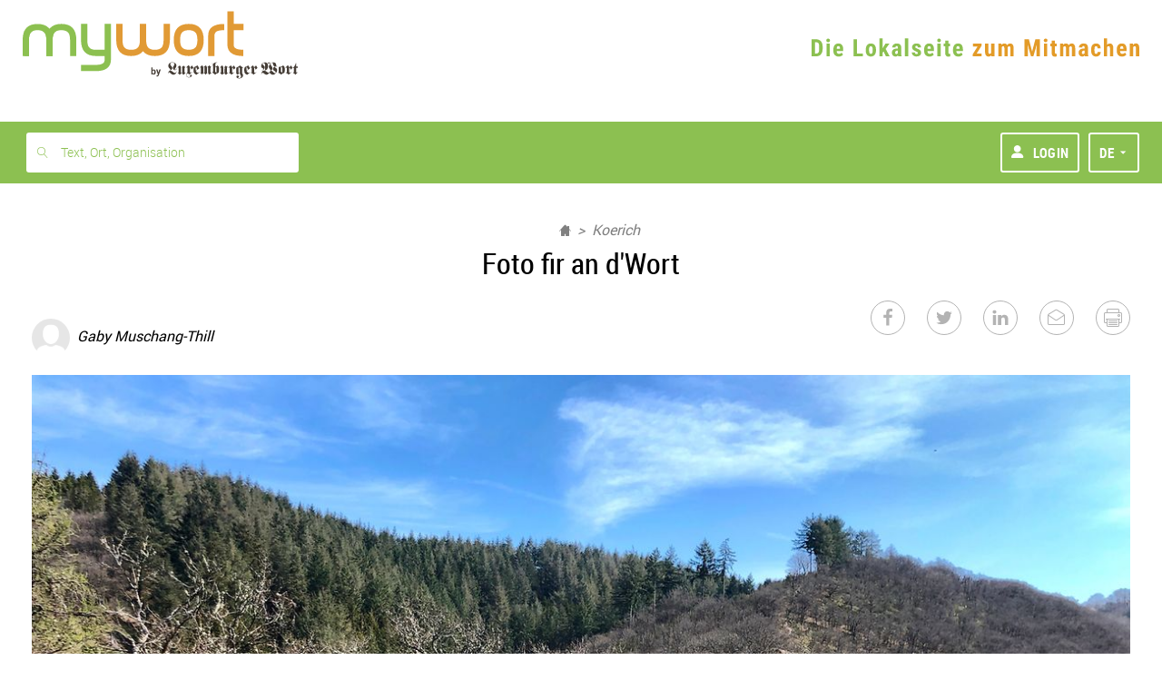

--- FILE ---
content_type: text/css; charset=UTF-8
request_url: https://www.mywort.lu/static/1764841759653/stylesheets/wort-v4-print.css
body_size: 498
content:
.print-only{display:block}.badges svg,.main-container svg,.no-print{display:none!important}svg.mywort-brand__logo.mywort-brand__logo--main{display:block!important}#menu-sticky-wrapper,.mywort-article .picture-gallery__main-picture,aside{display:none}.printed-brand{margin:0 auto}.mywort-brand__logo,.printed-brand__lg-logo,.printed-brand__sm-logo{height:60pt;width:250pt}.article-main-picture__teaser__image img{width:600pt!important}.mywort-mission__headline__container img{width:35pt;height:35pt;float:left;padding-right:5pt}body{font:12pt Georgia,Times New Roman,Times,serif;line-height:1.3;color:#000;background:#fff;margin-left:0;margin-right:15pt}img{margin:0;padding:0;border:0}h1,h2,h3,h4,h5,h6{font-family:arial,sans-serif}h1{font-size:24pt}blockquote{font-size:13pt;font-style:italic}figure{margin:0}figcaption{font-size:80%;font-style:italic}a:link:after,a:visited:after{content:" (" attr(href) ") ";font-size:90%}a[href^="/"]:after{content:" (https://wort.lu" attr(href) ") "}a[href^="http://"]:after,a[href^="https://"]:after{content:" [" attr(href) "]"}q:after{content:" [" attr(cite) "]"}
/*# sourceMappingURL=wort-v4-print.css.map*/

--- FILE ---
content_type: application/javascript; charset=UTF-8
request_url: https://www.mywort.lu/static/1764841759653/javascripts/mywortFrontend.js
body_size: 20346
content:
webpackJsonp([4],{134:function(e,t,n){"use strict";function r(e,t){if(!(e instanceof t))throw new TypeError("Cannot call a class as a function")}n.d(t,"b",function(){return f}),n.d(t,"d",function(){return d}),n.d(t,"a",function(){return h}),n.d(t,"c",function(){return y});var a,o,s,i,l=n(6),c=(n.n(l),n(155)),u=n(14),p=n(135),m=function(){function e(e,t){for(var n=0;n<t.length;n++){var r=t[n];r.enumerable=r.enumerable||!1,r.configurable=!0,"value"in r&&(r.writable=!0),Object.defineProperty(e,r.key,r)}}return function(t,n,r){return n&&e(t.prototype,n),r&&e(t,r),t}}(),f=function(){function e(){r(this,e)}return m(e,null,[{key:"getPostsOrEventsBeforeDate",value:function(e,t){var n={beforeTimeStamp:e,limit:p.a.POST_BY_CALL,filter:t};return l.Request.get(c.a.buildQuery("/api/v1/"+u.a.getLanguageName()+"/mywort/posts",n))}},{key:"getEventsAfterDate",value:function(e,t){var n={afterDate:e,limit:p.a.POST_BY_CALL,excludeIds:t};return l.Request.get(c.a.buildQuery("/api/v1/"+u.a.getLanguageName()+"/mywort/events",n))}},{key:"getLatestGroups",value:function(e){var t={skip:e};return l.Request.get(c.a.buildQuery("/api/v1/"+u.a.getLanguageName()+"/mywort/groups",t))}},{key:"getLatestLocalities",value:function(e){var t={skip:e};return l.Request.get(c.a.buildQuery("/api/v1/"+u.a.getLanguageName()+"/mywort/localities",t))}},{key:"getPostBeforeDate",value:function(t){return e.getPostsOrEventsBeforeDate(t,p.a.CONTENT_FILTER.POST)}},{key:"getEvents",value:function(t,n){return e.getEventsAfterDate(t,n)}},{key:"unlinkPost",value:function(e){return l.Request.get("/api/v1/mywort/post/"+e+"/unlink")}}]),e}(),d=function(){function e(){r(this,e)}return m(e,null,[{key:"getUserPosts",value:function(){return l.Request.get("/api/v1/mywort/posts/own/search")}}]),e}(),h=(o=a=function e(){r(this,e)},a.createGroupRequest=function(e){return l.Request.post("/api/v1/mywort/groups/create",e)},a.getGroupRequest=function(e){return l.Request.get("/api/v1/mywort/groups/myrequest/legacy/"+e)},a.createJoinGroupRequest=function(e){return l.Request.post("/api/v1/mywort/groups/join",e)},a.getJoinRequest=function(e){return l.Request.get("/api/v1/mywort/groups/"+e+"/myjoins")},a.getGroup=function(e){return l.Request.get("/api/v1/mywort/groups/"+e)},o),y=(i=s=function e(){r(this,e)},s.searchPosts=function(e){return l.Request.get(c.a.buildQuery("/api/v1/"+u.a.getLanguageName()+"/mywort/search",e))},s.searchGroup=function(e){return l.Request.get(c.a.buildQuery("/api/v1/"+u.a.getLanguageName()+"/mywort/groups/search",e))},s.searchLocality=function(e){return l.Request.get(c.a.buildQuery("/api/v1/"+u.a.getLanguageName()+"/mywort/localities/search",e))},i)},135:function(e,t,n){"use strict";t.a={POST_BY_CALL:11,GEOLOCATION_DISTANCES:[0,5,10,15],CONTENT_FILTER:{POST:"post",EVENT:"event",POST_OR_EVENT:"post-event"},SURROUNDING_FILTER:{LOCALITY:"l",MUNICIPALITY:"m",AROUND:"a"},SEARCH_COMING_FROM:{GROUP_PAGE:"group",LOCALITY_PAGE:"locality",EVENT_MODULE:"event"},USER_MODULE_POSTS_LIMIT:5}},1364:function(e,t,n){"use strict";Object.defineProperty(t,"__esModule",{value:!0});var r=n(1365),a=(n(1471),n(98)),o=n(1478),s=n(1526),i=n(1528),l=n(1556),c=n(1564),u=n(1565),p=n(736),m=n(1575),f=n(1576),d=n(746);r.a.configure(),d.a.initialize(window._react_post_list_data,window._react_event_list_data,window._react_locality_list_data,window._react_group_list_data),a.a.tryBoot(u.a,"mywort-user-module"),a.a.tryBoot(p.a,"mywort-header-dropdown"),a.a.tryBoot(m.a,"mywort-header-new-post-action"),a.a.tryBoot(m.a,"mywort-header-new-post-action-float",{style:"float"}),a.a.tryBoot(f.a,"mywort-header-search-mount"),a.a.tryBoot(o.a,"mywort-group-request"),a.a.tryBoot(s.a,"mywort-join-group-panel"),a.a.tryBoot(i.a,"mywort-search-page"),a.a.tryBoot(l.a,"mywort-landing-tabs",{activeTab:window._react_active_tab},!0),a.a.tryBoot(c.a,"mywort-group-details-modal")},1365:function(e,t,n){"use strict";function r(e,t){if(!(e instanceof t))throw new TypeError("Cannot call a class as a function")}n.d(t,"a",function(){return y});var a,o,s=n(54),i=n.n(s),l=n(6),c=(n.n(l),n(77)),u=n.n(c),p=n(14),m=n(283),f=n.n(m),d=n(34),h=n.n(d),y=(o=a=function e(){r(this,e)},a.configure=function(){l.Request.Config.withCredentials=!0,u.a.Config.ICON_VALID_CLASS="icon-check",u.a.Config.ICON_ERROR_CLASS="icon-exclamation-triangle",u.a.Config.MESSAGES=i()(u.a.Config.MESSAGES,p.a.get("react-validation.messages")),u.a.Config.ERROR_MESSAGE_FIELD_NAME=p.a.translate("react-validation.error-message-field-name"),u.a.Config.COUNT_MESSAGE=function(e){return p.a.translate("react-validation.count-message",{count:e})},f.a.Config.GOOGLE_MAPS_API_KEY=h.a.googleMapApiKey},o)},1471:function(e,t,n){"use strict";var r=n(1472),a=n.n(r),o=n(1473),s=n.n(o),i=n(1474),l=n.n(i),c=n(1475),u=n.n(c),p=n(1476),m=n.n(p),f=n(1477),d=n.n(f);a.a.init("mywort-header-sticky",window),s.a.init(window),l.a.init(window),u.a.init(),d.a.init(),m.a.init("mywort-section-navigation")},1472:function(e,t){var n=[];e.exports={init:function(e,t){$("."+e).each(function(){var e=$(this).nextAll("div")[0];if(e){var r=document.documentElement;(t.pageYOffset||r.scrollTop)-(r.clientTop||0)>=$(this).outerHeight(!0)&&!$(this).hasClass("mywort-header--fixed")&&($(this).addClass("mywort-header--fixed"),$('<div id="mywort-header-duply" style="height:'+$(this).outerHeight(!0)+'px"></div>').insertBefore($(this))),n.push({that:this,next:e})}}),t.addEventListener("scroll",this.scrollHandler),"ontouchstart"in document.documentElement&&t.addEventListener("touchmove",this.scrollHandler)},scrollHandler:function(){for(var e=0;e<n.length;e++){var t=n[e],r=t.next,a=$(t.that),o=a.offset().top;r&&(o=r.getBoundingClientRect().top),o-a.outerHeight(!0)<=0?a.hasClass("mywort-header--fixed")||(a.addClass("mywort-header--fixed"),$('<div id="mywort-header-duply" style="height:'+a.outerHeight(!0)+'px"></div>').insertBefore(a),$(".mywort-static-h1").each(function(){$(this).addClass("hide")})):($("#mywort-header-duply").remove(),a.hasClass("mywort-header--fixed")&&a.removeClass("mywort-header--fixed"),$(".mywort-static-h1").each(function(){$(this).removeClass("hide")}))}}}},1473:function(e,t){e.exports={init:function(){if($(".mywort-dropdown").click(function(e){var t=$(this).attr("drop-target");$("."+t).slideToggle(200),$(this).toggleClass("mywort-dropdown--open"),e.stopPropagation()}),$("html").click(function(){$(".mywort-dropdown__content, .mywort-header__sub__menu").slideUp(200),$(".mywort-dropdown--open").removeClass("mywort-dropdown--open")}),$(document).find(".date__container__left").length>0){var e=$(".date__container__left").width(),t=$(".date__item").width();$(".date__item").length*t>e&&$(".date__container__displayer").show()}}}},1474:function(e,t){e.exports={init:function(){$(".info-container__close").click(function(){$(this).parent().slideToggle(300)})}}},1475:function(e,t){e.exports={componentClassName:".mywort-header-search",componentOpenTriggerClassName:".js-search-trigger--open",componentCloseTriggerClassName:".js-search-trigger--close",componentToggleClassName:"mywort-header-search--expanded",headerParentClassName:"mywort-header",headerParentFixedClassName:"mywort-header--fixed",scrollableSelector:".Select-menu",animationTime:600,isDescendant:function(e,t){for(var n=t.parentNode;null!==n;){if(n===e)return!0;n=n.parentNode}return!1},_windowTouchStart:function(e){var t=$(this.componentClassName)[0];if(this.isDescendant(t,e.target)){var n=document.getElementById("mywort-header-search-mount");return void(this.isDescendant(n,e.target)||e.stopPropagation())}window.removeEventListener("touchstart",this.windowTouchStart,!0),$(t).find("input").blur()},_documentTouchMove:function(e){e.preventDefault()},_bodyTouchStart:function(e){0===e.currentTarget.scrollTop?e.currentTarget.scrollTop=1:e.currentTarget.scrollHeight===e.currentTarget.scrollTop+e.currentTarget.offsetHeight&&(e.currentTarget.scrollTop-=1)},_bodyTouchEnd:function(e){e.stopPropagation()},_bodyTouchMove:function(e){e.stopPropagation()},_positionHeaderAbsolute:function(e){if(!e.hasClass(this.headerParentFixedClassName))return void e.css("position","").css("top","").css("transform","");var t=document.documentElement,n=(window.pageYOffset||t.scrollTop)-(t.clientTop||0),r=$("#mobile-top-bar").height();n=n<r?r:n,e.css("position","absolute").css("top",n+"px")},openFullScreenSearch:function(e){var t=e.parents("."+this.headerParentClassName);e.addClass(this.componentToggleClassName),e.find("input").focus().trigger("mousedown").trigger("keydown"),$(".mywort-header__center").addClass("u-stretch-100vh"),$(".mywort-header__center").css("position","absolute").css("transform","none"),t.hasClass(this.headerParentFixedClassName)||t.addClass(this.headerParentFixedClassName)},mountFullScreenSearchListeners:function(){var e=this.scrollableSelector;this.documentTouchMove=this._documentTouchMove.bind(this),$(document).on("touchmove",this.documentTouchMove),this.bodyTouchStart=this._bodyTouchStart.bind(this),$("body").on("touchstart",e,this.bodyTouchStart),this.bodyTouchEnd=this._bodyTouchEnd.bind(this),$("body").on("touchend",e,this.bodyTouchEnd),this.bodyTouchMove=this._bodyTouchMove.bind(this),$("body").on("touchmove",e,this.bodyTouchMove)},unMountFullScreenSearch:function(){var e=this.scrollableSelector;$(document).off("touchmove",this.documentTouchMove),$("body").off("touchstart",e,this.bodyTouchStart),$("body").off("touchend",e,this.bodyTouchEnd),$("body").off("touchmove",e,this.bodyTouchMove),window.removeEventListener("touchstart",this.scroller,!0),clearInterval(this.interval)},closeFullScreenSearch:function(e){e.removeClass(this.componentToggleClassName);var t=e.parents("."+this.headerParentClassName);$(".mywort-header__center").removeClass("u-stretch-100vh"),t.css("position","").css("top","").css("transform",""),$(".mywort-header__center").css("position","").css("top","").css("transform",""),$("#mywort-header-duply").remove()},init:function(){var e=this;$(e.componentClassName).each(function(){var t=$(this);window.addEventListener("search-mount",function(){t.click(function(){t.find("input").get(0).focus()}),t.find("input").each(function(){$(this).attr("autocomplete","off").attr("autocapitalize","off").attr("spellcheck","false").attr("autocorrect","off"),$(this).focus(function(){e.windowTouchStart=e._windowTouchStart.bind(e),window.addEventListener("touchstart",e.windowTouchStart,!0),e.mountFullScreenSearchListeners();var n=t.parents("."+this.headerParentClassName);if(n.hasClass(e.headerParentFixedClassName)){var r=document.documentElement,a=(window.pageYOffset||r.scrollTop)-(r.clientTop||0);return void window.scrollTo(0,a)}e._positionHeaderAbsolute(n),e.interval=setInterval(function(){var n=t.parents("."+e.headerParentClassName);e._positionHeaderAbsolute(n)},150)}),$(this).blur(function(){e.unMountFullScreenSearch();var n=document.createEvent("Event");n.initEvent("search-close",!0,!0),t.get(0).dispatchEvent(n)})})}),t.find(e.componentOpenTriggerClassName).each(function(){$(this).click(function(){e.openFullScreenSearch(t)})}),t.get(0).addEventListener("search-close",function(){e.closeFullScreenSearch(t)})})}}},1476:function(e,t){e.exports={init:function(e){$("."+e).each(function(){var e=$(this).find(".mywort-section-navigation__entry--active").first();if(e&&e.position()){var t=e.position().left;t>0&&$(this).scrollLeft(t-30)}})}}},1477:function(e,t){e.exports={init:function(){var e="mywort-collapse";$("."+e).each(function(){var t=this,n=$(this).find("."+e+"__header")[0];$(n).click(function(){var n=$(t).find("."+e+"__content")[0];$(n).slideToggle(200),$(t).toggleClass(e+"--expanded")})})}}},1478:function(e,t,n){"use strict";function r(e,t){if(!(e instanceof t))throw new TypeError("Cannot call a class as a function")}function a(e,t){if(!e)throw new ReferenceError("this hasn't been initialised - super() hasn't been called");return!t||"object"!=typeof t&&"function"!=typeof t?e:t}function o(e,t){if("function"!=typeof t&&null!==t)throw new TypeError("Super expression must either be null or a function, not "+typeof t);e.prototype=Object.create(t&&t.prototype,{constructor:{value:e,enumerable:!1,writable:!0,configurable:!0}}),t&&(Object.setPrototypeOf?Object.setPrototypeOf(e,t):e.__proto__=t)}n.d(t,"a",function(){return g});var s=n(54),i=n.n(s),l=n(516),c=n.n(l),u=n(290),p=n.n(u),m=n(0),f=n.n(m),d=n(6),h=(n.n(d),n(134)),y=n(5),g=function(e){function t(e){r(this,t);var n=a(this,(t.__proto__||Object.getPrototypeOf(t)).call(this,e));return n.initialState=function(){return{canCreateRequest:!1,alreadyCreatedRequest:!1,showModal:!1,legacyUserId:p()(c()(window.location.href,"/"))}},n.onRefreshUser=function(e){e&&e.user&&h.a.getGroupRequest(n.state.legacyUserId).then(function(e){n.setState({canCreateRequest:!0,alreadyCreatedRequest:e})})},n.onSubmit=function(e){var t=i()({legacyUserId:n.state.legacyUserId},e);h.a.createGroupRequest(t).then(function(){return window.location.reload()})},n.showModal=function(){return n.setState({showModal:!0})},n.hideModal=function(){return n.setState({showModal:!1})},n.renderRequestPanel=function(){return f.a.createElement("div",{className:"info-container"},f.a.createElement("div",{className:"info-container__close"},"x"),f.a.createElement("div",{className:"info-container__content info-container__content--feature"},f.a.createElement("div",{className:"pure-u-1 pure-u-md-20-24 pure-u-lg-20-24 pure-u-sm-24-24"},f.a.createElement("div",{className:"orange-bold"},y.l.translate("public.legacy-group-request.legacy-organisation")),f.a.createElement("br",null),y.l.translate("public.legacy-group-request.group-request-message")),f.a.createElement("div",{className:"pure-u-1 pure-u-md-4-24 pure-u-lg-4-24 pure-u-sm-24-24 text-center"},f.a.createElement("button",{className:"mywort-btn mywort-btn--orange",onClick:n.showModal},y.l.translate("public.legacy-group-request.want-create-group")))))},n.renderAlreadyRequestedPanel=function(){return f.a.createElement("div",{className:"info-container"},f.a.createElement("div",{className:"info-container__close"},"x"),f.a.createElement("div",{className:"info-container__content info-container__content--feature"},f.a.createElement("div",{className:"pure-u-1 pure-u-md-20-24 pure-u-lg-20-24 pure-u-sm-24-24"},f.a.createElement("span",{className:"orange-bold"},y.l.translate("public.legacy-group-request.already-did-request")),f.a.createElement("span",null,y.l.translate("public.legacy-group-request.wait-for-validation")))))},n.render=function(){return f.a.createElement("div",null,f.a.createElement(y.c,{show:n.state.showModal,onHide:n.hideModal,onSubmit:n.onSubmit}),n.state.canCreateRequest?n.state.alreadyCreatedRequest?n.renderAlreadyRequestedPanel():n.renderRequestPanel():null)},n.state=n.initialState(),n.listenTo(y.p,n.onRefreshUser),n}return o(t,e),t}(d.RefluxComponent)},1526:function(e,t,n){"use strict";function r(e,t){if(!(e instanceof t))throw new TypeError("Cannot call a class as a function")}function a(e,t){if(!e)throw new ReferenceError("this hasn't been initialised - super() hasn't been called");return!t||"object"!=typeof t&&"function"!=typeof t?e:t}function o(e,t){if("function"!=typeof t&&null!==t)throw new TypeError("Super expression must either be null or a function, not "+typeof t);e.prototype=Object.create(t&&t.prototype,{constructor:{value:e,enumerable:!1,writable:!0,configurable:!0}}),t&&(Object.setPrototypeOf?Object.setPrototypeOf(e,t):e.__proto__=t)}n.d(t,"a",function(){return w});var s=n(516),i=n.n(s),l=n(290),c=n.n(l),u=n(0),p=n.n(u),m=n(6),f=(n.n(m),n(134)),d=n(77),h=(n.n(d),n(100)),y=n.n(h),g=n(5),_=n(1527),v=n.n(_),b={JOIN:"Join",JOIN_REQUESTED:"JoinRequested",OWNERSHIP:"Ownership"},w=function(e){function t(e){r(this,t);var n=a(this,(t.__proto__||Object.getPrototypeOf(t)).call(this,e));return n.onRefreshUser=function(e){e&&e.user&&f.a.getGroup(n.state.groupId).then(function(t){"active"===t.status?f.a.getJoinRequest(n.state.groupId).then(function(e){e&&""===e.status?n.setState({panelType:b.JOIN}):e&&e.status===g.a.JOIN_REQUEST_STATUS.REQUESTED&&n.setState({panelType:b.JOIN_REQUESTED})}):"inactive_owner"===t.status&&n.setState({panelType:b.OWNERSHIP,groupName:t.name,user:e.user})})},n.onChangeComment=function(e){return n.setState({comment:e})},n.onClickJoinGroup=function(){return n.setState({show:!0})},n.onHide=function(){return n.setState({show:!1})},n.onSubmit=function(e){if(!e){var t={groupId:n.state.groupId,comment:n.state.comment};f.a.createJoinGroupRequest(t).then(function(){return window.location.reload()})}},n.onClickGroupOwnership=function(){window.location.href="mailto:contact@mywort.lu?subject="+g.l.translate("public.group-ownership-request.email-subject")+"["+n.state.user.id+"]&body="+g.l.translate("public.group-ownership-request.email-body",{groupName:n.state.groupName,ownerName:n.state.user.firstName+" "+n.state.user.lastName})},n.renderToJoinPanel=function(){return p.a.createElement("div",null,p.a.createElement(g.e,{show:n.state.show,onHide:n.onHide,className:"mywort-group-request-modal",backdrop:!0},p.a.createElement(y.a.Header,{className:"mywort-modal__header",closeButton:!0},p.a.createElement(y.a.Title,{className:"mywort-modal__title"},g.l.translate("public.join-group-request.modal.title"))),p.a.createElement(m.AlertBox,{autoScroll:!0,defaultMessage:g.l.translate("alert-box.default-message"),reloadMessage:g.l.translate("alert-box.reload-message"),class:"mywort-alert-box mywort-alert-box--inline",alertClasses:{DEFAULT:"mywort-alert-box--default",SUCCESS:"mywort-alert-box--success",INFO:"mywort-alert-box--info",WARNING:"mywort-alert-box--warning",ERROR:"mywort-alert-box--error"}}),p.a.createElement(y.a.Body,null,p.a.createElement(d.ValidationField,{name:"comment",rules:{required:!0}},p.a.createElement("textarea",{className:"mywort-modal__join-group-request-comment",value:n.state.comment,onChange:n.onChangeComment,disabled:n.state.success,rows:4,maxLength:"200"}))),p.a.createElement(y.a.Footer,{className:"mywort-modal__footer"},p.a.createElement("button",{className:"mywort-btn mywort-btn--transparent-gray",onClick:n.onHide},g.l.translate("commons.close")),p.a.createElement(d.ValidationSubmit,{onSuccess:n.onSubmit,className:"mywort-btn u-text-uppercase"},g.l.translate("commons.submit")))),p.a.createElement("div",{className:"info-container info-container--orange"},p.a.createElement("div",{className:"info-container__content"},p.a.createElement("div",{className:"info-container__content__left"},p.a.createElement("img",{src:v.a})),p.a.createElement("div",{className:"info-container__content__right"},p.a.createElement("div",{className:"info-container__content__right__title"},g.l.translate("public.join-group-request.become-maintainer")),p.a.createElement("div",{className:"info-container__content__right__desc"}," ",g.l.translate("public.join-group-request.join-group-message")),p.a.createElement("div",{className:"text-center info-container__content__btn"},p.a.createElement("button",{className:"mywort-btn mywort-btn--invert-orange mywort-btn--radius",onClick:n.onClickJoinGroup},g.l.translate("public.join-group-request.want-join-group")))))))},n.renderAlreadyJoinedPanel=function(){return p.a.createElement("div",{className:"info-container info-container--orange"},p.a.createElement("div",{className:"info-container__content"},p.a.createElement("div",{className:"info-container__content__left"},p.a.createElement("img",{src:v.a})),p.a.createElement("div",{className:"info-container__content__right info-container__content__right--already-joined"},p.a.createElement("div",{className:"info-container__content__right__title"},g.l.translate("public.join-group-request.already-did-request")),p.a.createElement("div",{className:"info-container__content__right__desc"},g.l.translate("public.join-group-request.wait-for-validation")))))},n.renderOwnershipPanel=function(){return p.a.createElement("div",{className:"info-container info-container--orange"},p.a.createElement("div",{className:"info-container__content"},p.a.createElement("div",{className:"pure-u-1 pure-u-md-20-24 pure-u-lg-20-24 pure-u-sm-24-24"},p.a.createElement("div",{className:"row"},p.a.createElement("div",{className:"pure-u-1 info-container__content__left pure-u-lg-6-24 pure-u-md-6-24 pure-u-sm-24-24"},p.a.createElement("img",{src:v.a})),p.a.createElement("div",{className:"pure-u-1 info-container__content__right pure-u-lg-18-24 pure-u-md-18-24 pure-u-sm-24-24"},p.a.createElement("div",{className:"info-container__content__right__title"},g.l.translate("public.group-ownership-request.become-owner")),p.a.createElement("div",{className:"info-container__content__right__desc"},g.l.translate("public.group-ownership-request.group-ownership-message"))))),p.a.createElement("div",{className:"pure-u-1 pure-u-md-4-24 pure-u-lg-4-24 pure-u-sm-24-24 text-center info-container__content__btn"},p.a.createElement("button",{className:"mywort-btn mywort-btn--invert-orange mywort-btn--radius",onClick:n.onClickGroupOwnership},g.l.translate("public.group-ownership-request.want-to-own")))))},n.render=function(){return n.state.panelType===b.JOIN?n.renderToJoinPanel():n.state.panelType===b.JOIN_REQUESTED?n.renderAlreadyJoinedPanel():n.state.panelType===b.OWNERSHIP?n.renderOwnershipPanel():null},n.state={show:!1,user:{},groupName:"",panelType:"",comment:g.l.translate("public.join-group-request.modal.comments-to-owner"),groupId:c()(i()(window.location.href,"/"))},n.listenTo(g.p,n.onRefreshUser),n}return o(t,e),t}(m.RefluxComponent)},1527:function(e,t,n){e.exports=n.p+"images/usermodule/_04.png"},1528:function(e,t,n){"use strict";function r(e,t){if(!(e instanceof t))throw new TypeError("Cannot call a class as a function")}function a(e,t){if(!e)throw new ReferenceError("this hasn't been initialised - super() hasn't been called");return!t||"object"!=typeof t&&"function"!=typeof t?e:t}function o(e,t){if("function"!=typeof t&&null!==t)throw new TypeError("Super expression must either be null or a function, not "+typeof t);e.prototype=Object.create(t&&t.prototype,{constructor:{value:e,enumerable:!1,writable:!0,configurable:!0}}),t&&(Object.setPrototypeOf?Object.setPrototypeOf(e,t):e.__proto__=t)}n.d(t,"a",function(){return j});var s,i,l,c=n(298),u=n.n(c),p=n(54),m=n.n(p),f=n(171),d=n.n(f),h=n(0),y=n.n(h),g=n(53),_=n(2),v=n.n(_),b=n(155),w=n(134),E=n(6),N=(n.n(E),n(297)),T=n(525),O=n(5),C=n(135),P=n(14),S=n(1533),L=n(1552),k=function(){function e(e,t){for(var n=0;n<t.length;n++){var r=t[n];r.enumerable=r.enumerable||!1,r.configurable=!0,"value"in r&&(r.writable=!0),Object.defineProperty(e,r.key,r)}}return function(t,n,r){return n&&e(t.prototype,n),r&&e(t,r),t}}(),D=[{label:P.a.translate("commons.posts"),value:C.a.CONTENT_FILTER.POST},{label:P.a.translate("commons.events"),value:C.a.CONTENT_FILTER.EVENT}],R=(i=s=function(e){function t(e){r(this,t);var n=a(this,(t.__proto__||Object.getPrototypeOf(t)).call(this,e));return l.call(n),n.state=n.initialState(e),n.debounced=d()(n.search,500),n}return o(t,e),k(t,[{key:"componentDidUpdate",value:function(e){if(e.location.search!==this.props.location.search){var t=this.getLocalityParams(this.props);t&&this.state.locality&&t.id===this.state.locality.id&&(t=this.state.locality);var n=this.getGroupParams(this.props);n&&this.state.group&&n.id===this.state.group.id&&(n=this.state.group);var r=this.getLanguageParams(this.props);r&&this.state.language&&r.id===this.state.language.id&&(r=this.state.language),this.setState({comingFrom:this.getComingFromParams(this.props),query:this.getQueryParams(this.props),contentType:this.getContentTypeParams(this.props),group:n,language:r,loading:!0,locality:t,surroundings:this.getSurroundingsParams(this.props),eventDate:this.getEventDateParams(this.props)},this.searchDebounce)}}},{key:"componentDidMount",value:function(){this.search()}}]),t}(E.RefluxComponent),l=function(){var e=this;this.initialState=function(t){return{comingFrom:e.getComingFromParams(t),query:e.getQueryParams(t),contentType:e.getContentTypeParams(t),group:e.getGroupParams(t),language:e.getLanguageParams(t),loading:!0,locality:e.getLocalityParams(t),surroundings:e.getSurroundingsParams(t),eventDate:e.getEventDateParams(t),results:[],resultsLocalities:[],resultsGroups:[],count:void 0}},this.searchDebounce=function(){return e.debounced()},this.getComingFromParams=function(e){return b.a.getQueryParam(e.location.search,"comingFrom")||void 0},this.getQueryParams=function(e){return b.a.getQueryParam(e.location.search,"query")?decodeURIComponent(b.a.getQueryParam(e.location.search,"query")):""},this.getContentTypeParams=function(e){return b.a.getQueryParam(e.location.search,"type")||C.a.CONTENT_FILTER.POST},this.getSurroundingsParams=function(e){return b.a.getQueryParam(e.location.search,"surroundings")||C.a.SURROUNDING_FILTER.MUNICIPALITY},this.getLocalityParams=function(e){var t=b.a.getQueryParam(e.location.search,"locality");return t?{id:t,name:""}:null},this.getGroupParams=function(e){var t=b.a.getQueryParam(e.location.search,"group");return t?{id:t,name:""}:null},this.getLanguageParams=function(e){var t=b.a.getQueryParam(e.location.search,"language");return O.a.LANGUAGES.find(function(e){return e.id===t})||null},this.getEventDateParams=function(e){var t=b.a.getQueryParam(e.location.search,"eventDate");if(t)return t},this.search=function(){e.setState({loading:!0,resultsLocalities:[],resultsGroups:[]});var t=m()(e.state.query?{query:e.state.query}:{},e.state.contentType?{contentType:e.state.contentType}:{},e.state.group?{groupId:e.state.group.id}:{},e.state.language?{languageId:e.state.language.id}:{},e.state.locality?{localityId:e.state.locality.id}:{},e.state.contentType===C.a.CONTENT_FILTER.EVENT?{eventDate:e.state.eventDate}:{},e.state.surroundings?{surroundings:e.state.surroundings}:{});w.c.searchPosts(t).then(function(t){e.setState({results:t.teasers,count:t.count,loading:!1,locality:t.request.locality?t.request.locality:null,group:t.request.group?t.request.group:null})}),e.state.query&&e.state.query.length>2&&!N.a.isMobile()&&(w.c.searchLocality({query:e.state.query}).then(function(t){e.setState({resultsLocalities:u()(t,"name")})}),w.c.searchGroup({query:e.state.query}).then(function(t){e.setState({resultsGroups:u()(t,"name")})}))},this.searchGroup=function(e,t){w.c.searchGroup({query:e}).then(function(e){t(u()(e,"name"))})},this.searchLocality=function(e,t){w.c.searchLocality({query:e}).then(function(e){t(u()(e,"name"))})},this.onChangeQuery=function(t){return e.setState({query:t.target.value},e._changeRoute)},this.onChangeContentType=function(t){return e.setState({contentType:t.value},e._changeRoute)},this.onChangeGroup=function(t){return e.setState({group:t},e._changeRoute)},this.onChangeLocality=function(t){return e.setState({locality:t},e._changeRoute)},this.onSetLocality=function(t){return e.setState({group:null,locality:t,query:""},e._changeRoute)},this.onSetGroup=function(t){return e.setState({group:t,locality:null,query:""},e._changeRoute)},this.onChangeEventDate=function(t){var n=v()(t,O.a.SIMPLE_DATE_DISPLAY_FORMAT[P.a.getLanguageName()],!0);if(n.isValid()){var r=n.format(O.a.SIMPLE_DATE_API_FORMAT);e.setState({eventDate:r},e._changeRoute)}else e.setState({eventDate:void 0},e._changeRoute)},this.onChangeHTML5EventDate=function(t){v()(t.target.value,O.a.SIMPLE_DATE_API_FORMAT).isValid()?e.setState({eventDate:t.target.value},e._changeRoute):e.setState({eventDate:""},e._changeRoute)},this.onChangeSurroundings=function(t){return e.setState({surroundings:t.value},e._changeRoute)},this.onSubmit=function(e,t){t.blur()},this.onResetFilters=function(){e.setState({comingFrom:void 0,query:"",group:null,language:null,locality:null,eventDate:"",loading:!0,results:[]},e._changeRoute)},this.onChangeLanguage=function(t){e.setState({language:t},e._changeRoute)},this._changeRoute=function(){var t=m()(e.state.query?{query:e.state.query}:{},e.state.comingFrom?{comingFrom:e.state.comingFrom}:{},e.state.contentType?{type:e.state.contentType}:{},e.state.locality?{locality:e.state.locality.id}:{},e.state.locality?{surroundings:e.state.surroundings}:{},e.state.group?{group:e.state.group.id}:{},e.state.contentType===C.a.CONTENT_FILTER.EVENT?{eventDate:e.state.eventDate}:{},e.state.language?{language:e.state.language.id}:{});T.a.goTo(b.a.buildQuery("/",t),e.props.history)},this.getCurrentQueryObject=function(){var t={};return t.post={},t.event={},e.state.query&&(t.post.query=encodeURIComponent(e.state.query),t.event.query=encodeURIComponent(e.state.query)),e.state.locality&&(t.post.locality=encodeURIComponent(e.state.locality.id),t.event.locality=encodeURIComponent(e.state.locality.id)),e.state.surroundings&&(t.post.surroundings=encodeURIComponent(e.state.surroundings),t.event.surroundings=encodeURIComponent(e.state.surroundings)),e.state.group&&(t.post.group=encodeURIComponent(e.state.group.id),t.event.group=encodeURIComponent(e.state.group.id)),t.event.eventDate=encodeURIComponent(e.state.eventDate),t},this.render=function(){return N.a.isMobile()?y.a.createElement(L.a,{comingFrom:e.state.comingFrom,types:D,contentType:e.state.contentType,locality:e.state.locality,searchLocality:e.searchLocality,onChangeLocality:e.onChangeLocality,group:e.state.group,searchGroup:e.searchGroup,onChangeGroup:e.onChangeGroup,eventDate:e.state.eventDate,onChangeEventDate:e.onChangeHTML5EventDate,surroundings:e.state.surroundings,onChangeSurroundings:e.onChangeSurroundings,query:e.state.query,onChangeQuery:e.onChangeQuery,currentQueryObject:e.getCurrentQueryObject(),results:e.state.results,loading:e.state.loading,onSubmit:e.onSubmit,onResetFilters:e.onResetFilters,language:e.state.language,onChangeLanguage:e.onChangeLanguage}):y.a.createElement(S.a,{comingFrom:e.state.comingFrom,query:e.state.query,onChangeQuery:e.onChangeQuery,types:D,contentType:e.state.contentType,onChangeContentType:e.onChangeContentType,locality:e.state.locality,searchLocality:e.searchLocality,onChangeLocality:e.onChangeLocality,group:e.state.group,searchGroup:e.searchGroup,onChangeGroup:e.onChangeGroup,onSetGroup:e.onSetGroup,onSetLocality:e.onSetLocality,eventDate:e.state.eventDate,onChangeEventDate:e.onChangeEventDate,surroundings:e.state.surroundings,onChangeSurroundings:e.onChangeSurroundings,currentQueryObject:e.getCurrentQueryObject(),results:e.state.results,resultsLocalities:e.state.resultsLocalities,resultsGroups:e.state.resultsGroups,loading:e.state.loading,onResetFilters:e.onResetFilters,language:e.state.language,onChangeLanguage:e.onChangeLanguage})}},i),j=function(e){function t(){var e,n,o,s;r(this,t);for(var i=arguments.length,l=Array(i),c=0;c<i;c++)l[c]=arguments[c];return n=o=a(this,(e=t.__proto__||Object.getPrototypeOf(t)).call.apply(e,[this].concat(l))),o.render=function(){return y.a.createElement(g.a,null,y.a.createElement(g.d,{path:"/",component:R}))},s=n,a(o,s)}return o(t,e),t}(y.a.Component)},1533:function(e,t,n){"use strict";function r(e,t){if(!(e instanceof t))throw new TypeError("Cannot call a class as a function")}function a(e,t){if(!e)throw new ReferenceError("this hasn't been initialised - super() hasn't been called");return!t||"object"!=typeof t&&"function"!=typeof t?e:t}function o(e,t){if("function"!=typeof t&&null!==t)throw new TypeError("Super expression must either be null or a function, not "+typeof t);e.prototype=Object.create(t&&t.prototype,{constructor:{value:e,enumerable:!1,writable:!0,configurable:!0}}),t&&(Object.setPrototypeOf?Object.setPrototypeOf(e,t):e.__proto__=t)}n.d(t,"a",function(){return b});var s,i,l=n(507),c=n.n(l),u=n(0),p=n.n(u),m=n(1),f=n.n(m),d=n(135),h=n(1534),y=n(1535),g=n(1546),_=n(742),v=n(743),b=(i=s=function(e){function t(){var e,n,o,s;r(this,t);for(var i=arguments.length,l=Array(i),c=0;c<i;c++)l[c]=arguments[c];return n=o=a(this,(e=t.__proto__||Object.getPrototypeOf(t)).call.apply(e,[this].concat(l))),o.render=function(){return p.a.createElement("div",{className:"section mywort-search-page"},p.a.createElement("div",{className:"pure-g container row--expanded"},p.a.createElement("div",{className:"pure-u-1 pure-u-sm-16-24 small-centered"},p.a.createElement(g.a,{query:o.props.query,onChangeQuery:o.props.onChangeQuery}))),p.a.createElement(h.a,{query:o.props.query,groups:o.props.resultsGroups,localities:o.props.resultsLocalities,onSetGroup:o.props.onSetGroup,onSetLocality:o.props.onSetLocality}),p.a.createElement("div",{className:"section section--minor"},p.a.createElement("div",{className:"pure-g container row--expanded"},p.a.createElement("div",{className:"pure-u-1"},p.a.createElement(_.a,{query:o.props.query}))),p.a.createElement("div",{className:"pure-g container container--higher-z-index row--expanded mywort-search-page__search-filter-container"},p.a.createElement("div",{className:"pure-u-1"},p.a.createElement(y.a,{query:o.props.query,types:o.props.types,selected:o.props.contentType,onChangeQuery:o.props.onChangeQuery,contentType:o.props.contentType,onChangeContentType:o.props.onChangeContentType,locality:o.props.locality,searchLocality:o.props.searchLocality,onChangeLocality:o.props.onChangeLocality,group:o.props.group,searchGroup:o.props.searchGroup,onChangeGroup:o.props.onChangeGroup,eventDate:o.props.eventDate,onChangeEventDate:o.props.onChangeEventDate,surroundings:o.props.surroundings,onChangeSurroundings:o.props.onChangeSurroundings,onResetFilters:o.props.onResetFilters,language:o.props.language,onChangeLanguage:o.props.onChangeLanguage}))),p.a.createElement("div",{className:"pure-g container row--expanded"},p.a.createElement("div",{className:"pure-u-1"},p.a.createElement("section",{className:"mywort-teaser-list"},p.a.createElement(v.a,{results:o.props.results,loading:o.props.loading,onResetFilters:o.props.onResetFilters}))))))},s=n,a(o,s)}return o(t,e),t}(p.a.Component),s.propTypes={query:f.a.string,onChangeQuery:f.a.func,types:f.a.array,contentType:f.a.oneOf([d.a.CONTENT_FILTER.POST,d.a.CONTENT_FILTER.EVENT]),onChangeContentType:f.a.func,locality:f.a.object,searchLocality:f.a.func,onChangeLocality:f.a.func,group:f.a.object,searchGroup:f.a.func,onChangeGroup:f.a.func,onSetGroup:f.a.func,onSetLocality:f.a.func,eventDate:f.a.string,onChangeEventDate:f.a.func,surroundings:f.a.oneOf(c()(d.a.SURROUNDING_FILTER)),onChangeSurroundings:f.a.func,currentQueryObject:f.a.object,results:f.a.array,resultsLocalities:f.a.array,resultsGroups:f.a.array,loading:f.a.bool,onResetFilters:f.a.func,language:f.a.object,onChangeLanguage:f.a.func},i)},1534:function(e,t,n){"use strict";function r(e,t){if(!(e instanceof t))throw new TypeError("Cannot call a class as a function")}function a(e,t){if(!e)throw new ReferenceError("this hasn't been initialised - super() hasn't been called");return!t||"object"!=typeof t&&"function"!=typeof t?e:t}function o(e,t){if("function"!=typeof t&&null!==t)throw new TypeError("Super expression must either be null or a function, not "+typeof t);e.prototype=Object.create(t&&t.prototype,{constructor:{value:e,enumerable:!1,writable:!0,configurable:!0}}),t&&(Object.setPrototypeOf?Object.setPrototypeOf(e,t):e.__proto__=t)}n.d(t,"a",function(){return _});var s,i,l=n(298),c=n.n(l),u=n(0),p=n.n(u),m=n(1),f=n.n(m),d=n(14),h=n(7),y=function(e){function t(){var e,n,o,s;r(this,t);for(var i=arguments.length,l=Array(i),c=0;c<i;c++)l[c]=arguments[c];return n=o=a(this,(e=t.__proto__||Object.getPrototypeOf(t)).call.apply(e,[this].concat(l))),o.render=function(){return p.a.createElement("a",{href:o.props.url,key:o.props.keyHandler+"-item",className:"mywort-search-suggestion-card"},p.a.createElement("div",{className:"mywort-search-suggestion-card__title"},p.a.createElement(h.a,{id:"fa-users",className:"u-text-mywort mywort-search-suggestion-card__title__svg"}),o.props.label),p.a.createElement("div",{className:"mywort-search-suggestion-card__content"},o.props.description),p.a.createElement("div",{className:"mywort-search-suggestion-card__locality"},o.props.locality))},s=n,a(o,s)}return o(t,e),t}(p.a.Component),g=function(e){function t(){var e,n,o,s;r(this,t);for(var i=arguments.length,l=Array(i),c=0;c<i;c++)l[c]=arguments[c];return n=o=a(this,(e=t.__proto__||Object.getPrototypeOf(t)).call.apply(e,[this].concat(l))),o.renderSubtitle=function(){return p.a.createElement("small",null,o.props.subtitle?"("+o.props.subtitle+")":""," ")},o.render=function(){return p.a.createElement("a",{href:o.props.url,key:o.props.keyHandler+"-item",className:"mywort-search-suggestion"},p.a.createElement("figure",null,p.a.createElement("img",{src:o.props.pictureUrl,alt:o.props.label})),p.a.createElement("div",{className:"mywort-search-suggestion__title"},o.props.label,o.renderSubtitle()))},s=n,a(o,s)}return o(t,e),t}(p.a.Component),_=(i=s=function(e){function t(e){r(this,t);var n=a(this,(t.__proto__||Object.getPrototypeOf(t)).call(this,e));return n.getInitialState=function(){return{leftMarginRequired:n.computeMarginLeft()}},n.componentDidMount=function(){n.setState({leftMarginRequired:n.computeMarginLeft()})},n.computeMarginLeft=function(){var e=0,t=document.querySelector(".mywort-teaser-list");return t&&(e=t.getBoundingClientRect().left),e},n.renderTitleLocality=function(){return 1===n.props.localities.length?d.a.translate("search.suggestions.locality"):d.a.translate("search.suggestions.localities")},n.renderLocalities=function(){return 0===n.props.localities.length?null:p.a.createElement("section",{className:"suggestions-section"},p.a.createElement("div",{className:"suggestions-section__content"},p.a.createElement("div",{className:"pure-g"},p.a.createElement("div",{className:"pure-u-1"},p.a.createElement("h2",{className:"suggestions-section__title"},p.a.createElement("b",null,n.props.localities.length)," ",n.renderTitleLocality()," ",p.a.createElement("b",null,'"',n.props.query,'"'),":")))),p.a.createElement("div",{className:"suggestions-scroller"},p.a.createElement("div",{className:"suggestions-scroller__wrapper",style:{paddingLeft:n.state.leftMarginRequired+"px"}},c()(n.props.localities,"name").map(function(e,t){return p.a.createElement("div",{className:"suggestions-scroller__item",key:"locality-sugestion-"+t},p.a.createElement(g,{keyHandler:"locality-sugestion-"+t,label:e.name,subtitle:e.municipalityName,pictureUrl:e.picture,url:e.permaLink,onclick:function(){n.props.onSetLocality(e)}}))}))))},n.renderTitleGroup=function(){return 1===n.props.localities.length?d.a.translate("search.suggestions.group"):d.a.translate("search.suggestions.groups")},n.renderGroups=function(){return 0===n.props.groups.length?null:p.a.createElement("section",{className:"suggestions-section"},p.a.createElement("div",{className:"suggestions-section__content"},p.a.createElement("div",{className:"pure-g"},p.a.createElement("div",{className:"pure-u-1"},p.a.createElement("h2",{className:"suggestions-section__title"},p.a.createElement("b",null,n.props.groups.length)," ",n.renderTitleGroup()," ",p.a.createElement("b",null,'"',n.props.query,'"'),":")))),p.a.createElement("div",{className:"suggestions-scroller"},p.a.createElement("div",{className:"suggestions-scroller__wrapper",style:{paddingLeft:n.state.leftMarginRequired+"px"}},c()(n.props.groups,"name").map(function(e,t){return p.a.createElement("div",{className:"suggestions-scroller__item suggestions-scroller__item--2x",key:"group-sugestion-"+t},p.a.createElement(y,{keyHandler:"group-sugestion-"+t,label:e.name,locality:e.locality,description:e.description,url:e.permaLink,onclick:function(){n.props.onSetGroup(e)}}))}))))},n.render=function(){return 0===n.props.groups.length&&0===n.props.localities.length?null:p.a.createElement("div",{className:"section"},n.renderLocalities(),n.renderGroups())},n.state=n.getInitialState(),n}return o(t,e),t}(p.a.Component),s.propTypes={query:f.a.string,groups:f.a.array,localities:f.a.array,onSetGroup:f.a.func,onSetLocality:f.a.func},s.defaultProps={query:"",groups:[],localities:[],onSetGroup:function(){},onSetLocality:function(){}},i)},1535:function(e,t,n){"use strict";function r(e,t){if(!(e instanceof t))throw new TypeError("Cannot call a class as a function")}function a(e,t){if(!e)throw new ReferenceError("this hasn't been initialised - super() hasn't been called");return!t||"object"!=typeof t&&"function"!=typeof t?e:t}function o(e,t){if("function"!=typeof t&&null!==t)throw new TypeError("Super expression must either be null or a function, not "+typeof t);e.prototype=Object.create(t&&t.prototype,{constructor:{value:e,enumerable:!1,writable:!0,configurable:!0}}),t&&(Object.setPrototypeOf?Object.setPrototypeOf(e,t):e.__proto__=t)}n.d(t,"a",function(){return E});var s,i,l=n(507),c=n.n(l),u=n(0),p=n.n(u),m=n(1),f=n.n(m),d=n(2),h=n.n(d),y=n(14),g=n(1536),_=n(135),v=n(5),b=n(524),w=n(1545),E=(i=s=function(e){function t(){var e,n,o,s;r(this,t);for(var i=arguments.length,l=Array(i),c=0;c<i;c++)l[c]=arguments[c];return n=o=a(this,(e=t.__proto__||Object.getPrototypeOf(t)).call.apply(e,[this].concat(l))),o.shouldComponentUpdate=function(e){return 0===e.query.length!=(0===o.props.query.length)||(e.contentType!==o.props.contentType||(e.surroundings!==o.props.surroundings||(e.eventDate!==o.props.eventDate||(!o.objectExistsAndSameProperty(e.locality,o.props.locality,"id")||!o.objectExistsAndSameProperty(e.locality,o.props.locality,"name")||(!o.objectExistsAndSameProperty(e.group,o.props.group,"id")||!o.objectExistsAndSameProperty(e.group,o.props.group,"name")||(!o.objectExistsAndSameProperty(e.language,o.props.language,"id")||!o.objectExistsAndSameProperty(e.language,o.props.language,"name")))))))},o.objectExistsAndSameProperty=function(e,t,n){return!e&&!t||!(!e||!t)&&e[n]===t[n]},o.isEvent=function(){return o.props.contentType===_.a.CONTENT_FILTER.EVENT},o.onResetFilters=function(e){e.preventDefault(),e.stopPropagation(),o.props.onResetFilters()},o.renderLocality=function(){return p.a.createElement("div",{className:"mywort-filters__section"},o.renderCitySelect())},o.renderContentType=function(){return p.a.createElement("div",{className:"mywort-filters__section mywort-filters__section--first mywort-filters__section--small"},p.a.createElement(b.a,{"aria-label":o.props.types.map(function(e){return e.label}).join(", "),options:o.props.types,value:o.props.selected,onChange:o.props.onChangeContentType,searchable:!1,clearable:!1,valueKey:"value",labelKey:"label"}))},o.renderEventDate=function(){var e=h()(o.props.eventDate,v.a.SIMPLE_DATE_API_FORMAT),t=e.isValid()?e.format(v.a.SIMPLE_DATE_DISPLAY_FORMAT[y.a.getLanguageName()]):"";return p.a.createElement("div",{className:"mywort-filters__section mywort-filters__section--fixed"},p.a.createElement("label",{className:"u-sr-only"},y.a.translate("search.filters.date.placeholder")),p.a.createElement(g.a,{value:t,onDayChange:o.props.onChangeEventDate,placeholder:y.a.translate("search.filters.date.placeholder"),parseDate:function(e){var t=h()(e,v.a.SIMPLE_DATE_DISPLAY_FORMAT[y.a.getLanguageName()],!0);return t.isValid()?t.toDate():void 0},locale:y.a.getLanguageName()}))},o.renderCitySelect=function(){return p.a.createElement(w.a,{"aria-label":y.a.translate("commons.locality"),searchPromptText:y.a.translate("search.starttyping"),searchingText:y.a.translate("search.loading"),async:!0,debounceTime:500,placeholder:y.a.translate("commons.locality"),value:o.props.locality,onChange:o.props.onChangeLocality,loadOptions:function(e,t){return o.props.searchLocality(e,t)},valueKey:"id",labelKey:"name",minimumInput:2})},o.renderSurroundings=function(){var e=[{label:y.a.translate("search.filters.locality"),value:_.a.SURROUNDING_FILTER.LOCALITY},{label:y.a.translate("search.filters.municipality"),value:_.a.SURROUNDING_FILTER.MUNICIPALITY},{label:y.a.translate("search.filters.around"),value:_.a.SURROUNDING_FILTER.AROUND}];return p.a.createElement("div",{className:"mywort-filters__section mywort-filters__section--small"},p.a.createElement(b.a,{"aria-label":y.a.translate("commons.locality"),options:e,value:o.props.surroundings,onChange:o.props.onChangeSurroundings,searchable:!1,clearable:!1,valueKey:"value",labelKey:"label"}))},o.renderGroupSelect=function(){return p.a.createElement(w.a,{async:!0,debounceTime:500,"aria-label":y.a.translate("commons.group"),placeholder:y.a.translate("commons.group"),value:o.props.group,onChange:o.props.onChangeGroup,loadOptions:function(e,t){return o.props.searchGroup(e,t)},valueKey:"id",labelKey:"name",minimumInput:2})},o.renderGroup=function(){return p.a.createElement("div",{className:"mywort-filters__section"},o.renderGroupSelect())},o.renderLanguage=function(){return p.a.createElement("div",{className:"mywort-filters__section mywort-filters__section--first mywort-filters__section--small"},p.a.createElement(b.a,{"aria-label":y.a.translate("commons.language"),placeholder:y.a.translate("commons.language"),value:o.props.language,onChange:o.props.onChangeLanguage,options:v.a.LANGUAGES,valueKey:"id",labelKey:"name",searchable:!1,clearable:!0}))},o.renderClearFilter=function(){return o.props.query||o.props.locality||o.props.group||o.props.eventDate?p.a.createElement("div",{className:"mywort-filters__section mywort-filters__section--last"},p.a.createElement("a",{href:"",className:"mywort-filters__reset-filters mywort-link mywort-link--gray",onClick:o.onResetFilters},y.a.translate("search.filters.reset"))):null},o.render=function(){return p.a.createElement("div",{className:"mywort-filters mywort-filters--inline"},o.renderContentType(),o.renderLocality(),o.props.locality?o.renderSurroundings():null,o.renderGroup(),o.renderLanguage(),o.isEvent()?o.renderEventDate():null,o.renderClearFilter())},s=n,a(o,s)}return o(t,e),t}(p.a.Component),s.propTypes={query:f.a.string,onChangeQuery:f.a.func,contentType:f.a.oneOf([_.a.CONTENT_FILTER.POST,_.a.CONTENT_FILTER.EVENT]),onChangeContentType:f.a.func,locality:f.a.object,searchLocality:f.a.func,onChangeLocality:f.a.func,group:f.a.object,searchGroup:f.a.func,onChangeGroup:f.a.func,eventDate:f.a.string,onChangeEventDate:f.a.func,surroundings:f.a.oneOf(c()(_.a.SURROUNDING_FILTER)),onChangeSurroundings:f.a.func,onResetFilters:f.a.func,language:f.a.object,onChangeLanguage:f.a.func},i)},1536:function(e,t,n){"use strict";function r(e,t){if(!(e instanceof t))throw new TypeError("Cannot call a class as a function")}function a(e,t){if(!e)throw new ReferenceError("this hasn't been initialised - super() hasn't been called");return!t||"object"!=typeof t&&"function"!=typeof t?e:t}function o(e,t){if("function"!=typeof t&&null!==t)throw new TypeError("Super expression must either be null or a function, not "+typeof t);e.prototype=Object.create(t&&t.prototype,{constructor:{value:e,enumerable:!1,writable:!0,configurable:!0}}),t&&(Object.setPrototypeOf?Object.setPrototypeOf(e,t):e.__proto__=t)}n.d(t,"a",function(){return b});var s,i,l=n(54),c=n.n(l),u=n(0),p=n.n(u),m=n(2),f=n.n(m),d=n(112),h=(n.n(d),n(113)),y=(n.n(h),n(1537)),g=n.n(y),_=n(7),v=Object.assign||function(e){for(var t=1;t<arguments.length;t++){var n=arguments[t];for(var r in n)Object.prototype.hasOwnProperty.call(n,r)&&(e[r]=n[r])}return e},b=(i=s=function(e){function t(e){r(this,t);var n=a(this,(t.__proto__||Object.getPrototypeOf(t)).call(this,e));return n.initialState=function(){return{showDayPicker:!1}},n.handleIconClick=function(){n.dayPickerInput.input.focus(),n.dayPickerInput.handleInputFocus()},n.renderDayPicker=function(){var e=c()({dayPickerProps:c()({months:n._months,weekdaysLong:n._weekdaysLong,weekdaysShort:n._weekdaysShort,firstDayOfWeek:1},n.props.dayPickerProps)},n.props);return p.a.createElement(g.a,v({},e,{ref:function(e){return n.dayPickerInput=e}}))},n.render=function(){return p.a.createElement("div",{className:"DayPicker-Container"},p.a.createElement(_.a,{id:"fa-calendar",className:"DayPicker-icon u-hover-cursor",onClick:n.handleIconClick}),n.renderDayPicker())},f.a.locale(n.props.locale),n._months=f.a.months(),n._weekdaysLong=f.a.weekdays(),n._weekdaysShort=f.a.weekdaysMin(),n.state=n.initialState(),n.dayPickerInput=void 0,n}return o(t,e),t}(p.a.Component),s.defaultProps={locale:"de"},i)},1537:function(e,t,n){var r=n(1538);e.exports=r},1538:function(e,t,n){"use strict";function r(e){return e&&e.__esModule?e:{default:e}}function a(e,t){if(!(e instanceof t))throw new TypeError("Cannot call a class as a function")}function o(e,t){if(!e)throw new ReferenceError("this hasn't been initialised - super() hasn't been called");return!t||"object"!=typeof t&&"function"!=typeof t?e:t}function s(e,t){if("function"!=typeof t&&null!==t)throw new TypeError("Super expression must either be null or a function, not "+typeof t);e.prototype=Object.create(t&&t.prototype,{constructor:{value:e,enumerable:!1,writable:!0,configurable:!0}}),t&&(Object.setPrototypeOf?Object.setPrototypeOf(e,t):e.__proto__=t)}function i(e,t){var n={};for(var r in e)t.indexOf(r)>=0||Object.prototype.hasOwnProperty.call(e,r)&&(n[r]=e[r]);return n}function l(e){var t=(e.input,e.selectedDay,e.month,e.children),n=e.classNames,r=i(e,["input","selectedDay","month","children","classNames"]);return d.default.createElement("div",m({className:n.overlayWrapper},r),d.default.createElement("div",{className:n.overlay},t))}function c(e){if((0,_.isDate)(e)){return e.getFullYear()+"-"+(""+(e.getMonth()+1))+"-"+(""+e.getDate())}return""}function u(e){if("string"==typeof e){var t=e.split("-");if(3===t.length){var n=parseInt(t[0],10),r=parseInt(t[1],10)-1,a=parseInt(t[2],10);if(!(isNaN(n)||String(n).length>4||isNaN(r)||isNaN(a)||a<=0||a>31||r<0||r>=12))return new Date(n,r,a)}}}Object.defineProperty(t,"__esModule",{value:!0}),t.HIDE_TIMEOUT=void 0;var p=function(){function e(e,t){for(var n=0;n<t.length;n++){var r=t[n];r.enumerable=r.enumerable||!1,r.configurable=!0,"value"in r&&(r.writable=!0),Object.defineProperty(e,r.key,r)}}return function(t,n,r){return n&&e(t.prototype,n),r&&e(t,r),t}}(),m=Object.assign||function(e){for(var t=1;t<arguments.length;t++){var n=arguments[t];for(var r in n)Object.prototype.hasOwnProperty.call(n,r)&&(e[r]=n[r])}return e};t.OverlayComponent=l,t.defaultFormat=c,t.defaultParse=u;var f=n(0),d=r(f),h=n(92),y=(r(h),n(739)),g=r(y),_=n(137),v=n(302),b=n(214),w=t.HIDE_TIMEOUT=100;l.propTypes={};var E=function(e){function t(e){a(this,t);var n=o(this,(t.__proto__||Object.getPrototypeOf(t)).call(this,e));return n.input=null,n.daypicker=null,n.clickTimeout=null,n.hideTimeout=null,n.inputBlurTimeout=null,n.inputFocusTimeout=null,n.state=n.getInitialStateFromProps(e),n.state.showOverlay=e.showOverlay,n.hideAfterDayClick=n.hideAfterDayClick.bind(n),n.handleInputClick=n.handleInputClick.bind(n),n.handleInputFocus=n.handleInputFocus.bind(n),n.handleInputBlur=n.handleInputBlur.bind(n),n.handleInputChange=n.handleInputChange.bind(n),n.handleInputKeyDown=n.handleInputKeyDown.bind(n),n.handleInputKeyUp=n.handleInputKeyUp.bind(n),n.handleDayClick=n.handleDayClick.bind(n),n.handleMonthChange=n.handleMonthChange.bind(n),n.handleOverlayFocus=n.handleOverlayFocus.bind(n),n.handleOverlayBlur=n.handleOverlayBlur.bind(n),n}return s(t,e),p(t,[{key:"componentDidUpdate",value:function(e){var t={},n=this.props,r=n.value,a=n.formatDate,o=n.format,s=n.dayPickerProps;r!==e.value&&((0,_.isDate)(r)?t.value=a(r,o,s.locale):t.value=r);var i=e.dayPickerProps.month;s.month&&s.month!==i&&!(0,_.isSameMonth)(s.month,i)&&(t.month=s.month),e.dayPickerProps.selectedDays!==s.selectedDays&&(t.selectedDays=s.selectedDays),Object.keys(t).length>0&&this.setState(t)}},{key:"componentWillUnmount",value:function(){clearTimeout(this.clickTimeout),clearTimeout(this.hideTimeout),clearTimeout(this.inputFocusTimeout),clearTimeout(this.inputBlurTimeout),clearTimeout(this.overlayBlurTimeout)}},{key:"getInitialMonthFromProps",value:function(e){var t=e.dayPickerProps,n=e.format,r=void 0;return e.value&&(r=(0,_.isDate)(e.value)?e.value:e.parseDate(e.value,n,t.locale)),t.initialMonth||t.month||r||new Date}},{key:"getInitialStateFromProps",value:function(e){var t=e.dayPickerProps,n=e.formatDate,r=e.format,a=e.value;return e.value&&(0,_.isDate)(e.value)&&(a=n(e.value,r,t.locale)),{value:a,month:this.getInitialMonthFromProps(e),selectedDays:t.selectedDays}}},{key:"getInput",value:function(){return this.input}},{key:"getDayPicker",value:function(){return this.daypicker}},{key:"updateState",value:function(e,t,n){var r=this.props,a=r.dayPickerProps,o=r.onDayChange;this.setState({month:e,value:t},function(){if(n&&n(),o){var t=m({disabled:a.disabledDays,selected:a.selectedDays},a.modifiers),r=(0,v.getModifiersForDay)(e,t).reduce(function(e,t){var n=m({},e);return n[t]=!0,n},{});o(e,r)}})}},{key:"showDayPicker",value:function(){var e=this.props,t=e.parseDate,n=e.format,r=e.dayPickerProps,a=this.state,o=a.value;if(!a.showOverlay){var s=o?t(o,n,r.locale):this.getInitialMonthFromProps(this.props);this.setState({showOverlay:!0,month:s||this.state.month})}}},{key:"hideDayPicker",value:function(){!1!==this.state.showOverlay&&this.setState({showOverlay:!1})}},{key:"hideAfterDayClick",value:function(){var e=this;this.props.hideOnDayClick&&(this.hideTimeout=setTimeout(function(){return e.hideDayPicker()},w))}},{key:"handleInputClick",value:function(e){this.showDayPicker(),this.props.inputProps.onClick&&(e.persist(),this.props.inputProps.onClick(e))}},{key:"handleInputFocus",value:function(e){var t=this;this.showDayPicker(),this.inputFocusTimeout=setTimeout(function(){t.overlayHasFocus=!1},2),this.props.inputProps.onFocus&&(e.persist(),this.props.inputProps.onFocus(e))}},{key:"handleInputBlur",value:function(e){var t=this;this.inputBlurTimeout=setTimeout(function(){t.overlayHasFocus||t.hideDayPicker()},1),this.props.inputProps.onBlur&&(e.persist(),this.props.inputProps.onBlur(e))}},{key:"handleOverlayFocus",value:function(e){e.preventDefault(),this.overlayHasFocus=!0,this.props.keepFocus&&this.input.focus()}},{key:"handleOverlayBlur",value:function(){var e=this;this.overlayBlurTimeout=setTimeout(function(){e.overlayHasFocus=!1},3)}},{key:"handleInputChange",value:function(e){var t=this.props,n=t.dayPickerProps,r=t.format,a=t.inputProps,o=t.onDayChange,s=t.parseDate;a.onChange&&(e.persist(),a.onChange(e));var i=e.target.value;if(""===i.trim())return this.setState({value:i}),void(o&&o(void 0,{}));var l=s(i,r,n.locale);if(!l)return this.setState({value:i}),void(o&&o(void 0,{}));this.updateState(l,i)}},{key:"handleInputKeyDown",value:function(e){e.keyCode===b.TAB?this.hideDayPicker():this.showDayPicker(),this.props.inputProps.onKeyDown&&(e.persist(),this.props.inputProps.onKeyDown(e))}},{key:"handleInputKeyUp",value:function(e){e.keyCode===b.ESC?this.hideDayPicker():this.showDayPicker(),this.props.inputProps.onKeyUp&&(e.persist(),this.props.inputProps.onKeyUp(e))}},{key:"handleMonthChange",value:function(e){var t=this;this.setState({month:e},function(){t.props.dayPickerProps&&t.props.dayPickerProps.onMonthChange&&t.props.dayPickerProps.onMonthChange(e)})}},{key:"handleDayClick",value:function(e,t,n){var r=this,a=this.props,o=a.clickUnselectsDay,s=a.dayPickerProps,i=a.onDayChange,l=a.formatDate,c=a.format;if(s.onDayClick&&s.onDayClick(e,t,n),!t.disabled){if(t.selected&&o){var u=this.state.selectedDays;if(Array.isArray(u)){u=u.slice(0);var p=u.indexOf(e);u.splice(p,1)}else u&&(u=null);return this.setState({value:"",selectedDays:u},this.hideAfterDayClick),void(i&&i(void 0,t))}var m=l(e,c,s.locale);this.setState({value:m,month:e},function(){i&&i(e,t),r.hideAfterDayClick()})}}},{key:"renderOverlay",value:function(){var e=this,t=this.props,n=t.classNames,r=t.dayPickerProps,a=t.parseDate,o=t.formatDate,s=t.format,i=this.state,l=i.selectedDays,c=i.value,u=void 0;if(!l&&c){var p=a(c,s,r.locale);p&&(u=p)}else l&&(u=l);var f=void 0;r.todayButton&&(f=function(){return e.updateState(new Date,o(new Date,s,r.locale),e.hideAfterDayClick)});var h=this.props.overlayComponent;return d.default.createElement(h,{classNames:n,month:this.state.month,selectedDay:u,input:this.input,tabIndex:0,onFocus:this.handleOverlayFocus,onBlur:this.handleOverlayBlur},d.default.createElement(g.default,m({ref:function(t){return e.daypicker=t},onTodayButtonClick:f},r,{month:this.state.month,selectedDays:u,onDayClick:this.handleDayClick,onMonthChange:this.handleMonthChange})))}},{key:"render",value:function(){var e=this,t=this.props.component,n=this.props.inputProps;return d.default.createElement("div",{className:this.props.classNames.container},d.default.createElement(t,m({ref:function(t){return e.input=t},placeholder:this.props.placeholder},n,{value:this.state.value,onChange:this.handleInputChange,onFocus:this.handleInputFocus,onBlur:this.handleInputBlur,onKeyDown:this.handleInputKeyDown,onKeyUp:this.handleInputKeyUp,onClick:n.disabled?void 0:this.handleInputClick})),this.state.showOverlay&&this.renderOverlay())}}]),t}(d.default.Component);E.defaultProps={dayPickerProps:{},value:"",placeholder:"YYYY-M-D",format:"L",formatDate:c,parseDate:u,showOverlay:!1,hideOnDayClick:!0,clickUnselectsDay:!1,keepFocus:!0,component:"input",inputProps:{},overlayComponent:l,classNames:{container:"DayPickerInput",overlayWrapper:"DayPickerInput-OverlayWrapper",overlay:"DayPickerInput-Overlay"}},t.default=E,E.propTypes={}},1545:function(e,t,n){"use strict";function r(e,t){if(!(e instanceof t))throw new TypeError("Cannot call a class as a function")}function a(e,t){if(!e)throw new ReferenceError("this hasn't been initialised - super() hasn't been called");return!t||"object"!=typeof t&&"function"!=typeof t?e:t}function o(e,t){if("function"!=typeof t&&null!==t)throw new TypeError("Super expression must either be null or a function, not "+typeof t);e.prototype=Object.create(t&&t.prototype,{constructor:{value:e,enumerable:!1,writable:!0,configurable:!0}}),t&&(Object.setPrototypeOf?Object.setPrototypeOf(e,t):e.__proto__=t)}n.d(t,"a",function(){return f});var s,i,l=n(0),c=n.n(l),u=n(1),p=n.n(u),m=n(5),f=(i=s=function(e){function t(){var e,n,o,s;r(this,t);for(var i=arguments.length,l=Array(i),u=0;u<i;u++)l[u]=arguments[u];return n=o=a(this,(e=t.__proto__||Object.getPrototypeOf(t)).call.apply(e,[this].concat(l))),o.shouldComponentUpdate=function(e){return(!o.props.value||""===o.props.value[o.props.labelKey]||!e.value||""!==e.value[e.labelKey])&&o.props.value!==e.value},o.render=function(){return c.a.createElement(m.b,{async:!0,debounceTime:o.props.debounceTime,"aria-label":o.props.ariaLabel,placeholder:o.props.placeholder,value:o.props.value,onChange:o.props.onChange,loadOptions:o.props.loadOptions,valueKey:o.props.valueKey,labelKey:o.props.labelKey,minimumInput:o.props.minimumInput,noResultsText:o.props.noResultsText,searchPromptText:o.props.searchPromptText,searchingText:o.props.searchingText})},s=n,a(o,s)}return o(t,e),t}(c.a.Component),s.propTypes={label:p.a.string,value:p.a.any,onChange:p.a.func.isRequired,multi:p.a.bool,async:p.a.bool,debounceTime:p.a.number,options:p.a.array,loadOptions:p.a.func,noResultsText:p.a.string,searchPromptText:p.a.string,searchingText:p.a.string},s.defaultProps={options:[]},i)},1546:function(e,t,n){"use strict";function r(e,t){if(!(e instanceof t))throw new TypeError("Cannot call a class as a function")}function a(e,t){if(!e)throw new ReferenceError("this hasn't been initialised - super() hasn't been called");return!t||"object"!=typeof t&&"function"!=typeof t?e:t}function o(e,t){if("function"!=typeof t&&null!==t)throw new TypeError("Super expression must either be null or a function, not "+typeof t);e.prototype=Object.create(t&&t.prototype,{constructor:{value:e,enumerable:!1,writable:!0,configurable:!0}}),t&&(Object.setPrototypeOf?Object.setPrototypeOf(e,t):e.__proto__=t)}n.d(t,"a",function(){return d});var s,i,l=n(0),c=n.n(l),u=n(1),p=n.n(u),m=n(14),f=n(7),d=(i=s=function(e){function t(){var e,n,o,s;r(this,t);for(var i=arguments.length,l=Array(i),u=0;u<i;u++)l[u]=arguments[u];return n=o=a(this,(e=t.__proto__||Object.getPrototypeOf(t)).call.apply(e,[this].concat(l))),o.render=function(){return c.a.createElement("div",{className:"mywort-box mywort-box--sm mywort-box--white"},c.a.createElement("div",{className:"mywort-box__body"},c.a.createElement("div",{className:"input-lined input-lined--keep-label"},c.a.createElement("form",{onSubmit:function(){return o.props.onChangeQuery(o.props.query)},style:{margin:0}},c.a.createElement("input",{ref:function(e){o.queryInput=e},type:"search",id:"search-field",value:o.props.query,onChange:o.props.onChangeQuery,required:!0}),c.a.createElement("span",{className:"input-lined__bar"}),c.a.createElement("label",{className:"input-lined__label"},m.a.translate("public.search")+"..."),c.a.createElement("button",{type:"submit",className:"input-lined__icon"},c.a.createElement(f.a,{id:"search",className:"input-lined__icon__svg"}))))))},s=n,a(o,s)}return o(t,e),t}(c.a.Component),s.propTypes={query:p.a.string,onChangeQuery:p.a.func},s.defaultProps={query:"",onChangeQuery:function(){}},i)},1547:function(e,t,n){"use strict";function r(e,t,n,r){r=r||!1,e.addEventListener?e.addEventListener(t,n,r):e.attachEvent&&e.attachEvent("on"+t,function(t){n.call(e,t||window.event)})}function a(e,t,n,r){r=r||!1,e.removeEventListener?e.removeEventListener(t,n,r):e.detachEvent&&e.detachEvent("on"+t,n)}Object.defineProperty(t,"__esModule",{value:!0}),t.on=r,t.off=a},1548:function(e,t,n){"use strict";Object.defineProperty(t,"__esModule",{value:!0}),t.default=function(e){if(!e)return document.documentElement;for(var t="absolute"===e.style.position,n=/(scroll|auto)/,r=e;r;){if(!r.parentNode)return e.ownerDocument||document.documentElement;var a=window.getComputedStyle(r),o=a.position,s=a.overflow,i=a["overflow-x"],l=a["overflow-y"];if("static"===o&&t)r=r.parentNode;else{if(n.test(s)&&n.test(i)&&n.test(l))return r;r=r.parentNode}}return e.ownerDocument||e.documentElement||document.documentElement}},1549:function(e,t,n){"use strict";function r(e,t,n){var r=void 0,a=void 0,o=void 0,s=void 0,i=void 0,l=function l(){var c=+new Date-s;c<t&&c>=0?r=setTimeout(l,t-c):(r=null,n||(i=e.apply(o,a),r||(o=null,a=null)))};return function(){o=this,a=arguments,s=+new Date;var c=n&&!r;return r||(r=setTimeout(l,t)),c&&(i=e.apply(o,a),o=null,a=null),i}}Object.defineProperty(t,"__esModule",{value:!0}),t.default=r},1550:function(e,t,n){"use strict";function r(e,t,n){t||(t=250);var r,a;return function(){var o=n||this,s=+new Date,i=arguments;r&&s<r+t?(clearTimeout(a),a=setTimeout(function(){r=s,e.apply(o,i)},t)):(r=s,e.apply(o,i))}}Object.defineProperty(t,"__esModule",{value:!0}),t.default=r},1551:function(e,t,n){"use strict";function r(e){return e&&e.__esModule?e:{default:e}}function a(e,t){if(!(e instanceof t))throw new TypeError("Cannot call a class as a function")}function o(e,t){if(!e)throw new ReferenceError("this hasn't been initialised - super() hasn't been called");return!t||"object"!=typeof t&&"function"!=typeof t?e:t}function s(e,t){if("function"!=typeof t&&null!==t)throw new TypeError("Super expression must either be null or a function, not "+typeof t);e.prototype=Object.create(t&&t.prototype,{constructor:{value:e,enumerable:!1,writable:!0,configurable:!0}}),t&&(Object.setPrototypeOf?Object.setPrototypeOf(e,t):e.__proto__=t)}Object.defineProperty(t,"__esModule",{value:!0});var i=function(){function e(e,t){for(var n=0;n<t.length;n++){var r=t[n];r.enumerable=r.enumerable||!1,r.configurable=!0,"value"in r&&(r.writable=!0),Object.defineProperty(e,r.key,r)}}return function(t,n,r){return n&&e(t.prototype,n),r&&e(t,r),t}}(),l=n(0),c=r(l),u=n(744),p=r(u),m=function(e){return e.displayName||e.name||"Component"};t.default=function(){var e=arguments.length>0&&void 0!==arguments[0]?arguments[0]:{};return function(t){return function(n){function r(){a(this,r);var e=o(this,(r.__proto__||Object.getPrototypeOf(r)).call(this));return e.displayName="LazyLoad"+m(t),e}return s(r,n),i(r,[{key:"render",value:function(){return c.default.createElement(p.default,e,c.default.createElement(t,this.props))}}]),r}(l.Component)}}},1552:function(e,t,n){"use strict";function r(e,t){if(!(e instanceof t))throw new TypeError("Cannot call a class as a function")}function a(e,t){if(!e)throw new ReferenceError("this hasn't been initialised - super() hasn't been called");return!t||"object"!=typeof t&&"function"!=typeof t?e:t}function o(e,t){if("function"!=typeof t&&null!==t)throw new TypeError("Super expression must either be null or a function, not "+typeof t);e.prototype=Object.create(t&&t.prototype,{constructor:{value:e,enumerable:!1,writable:!0,configurable:!0}}),t&&(Object.setPrototypeOf?Object.setPrototypeOf(e,t):e.__proto__=t)}n.d(t,"a",function(){return v});var s,i,l=n(0),c=n.n(l),u=n(1),p=n.n(u),m=n(14),f=n(1553),d=n(1554),h=n(1555),y=n(742),g=n(743),_=n(7),v=(i=s=function(e){function t(){var e,n,o,s;r(this,t);for(var i=arguments.length,l=Array(i),u=0;u<i;u++)l[u]=arguments[u];return n=o=a(this,(e=t.__proto__||Object.getPrototypeOf(t)).call.apply(e,[this].concat(l))),o.render=function(){return c.a.createElement("div",{className:"section"},c.a.createElement("div",{className:"pure-g row--expanded"},c.a.createElement("div",{className:"pure-u-1"},c.a.createElement("div",null,c.a.createElement("div",{className:"mywort-box  mywort-box--white mywort-box--sm"},c.a.createElement("div",{className:"mywort-box__body"},c.a.createElement("div",{className:"u-m-v-b"},c.a.createElement("div",{className:"input-lined input-lined--keep-label"},c.a.createElement("form",{onSubmit:function(e){return o.props.onSubmit(e,o.queryInput)}},c.a.createElement("input",{ref:function(e){o.queryInput=e},type:"search",id:"search-field",value:o.props.query,onChange:o.props.onChangeQuery,required:!0}),c.a.createElement("span",{className:"input-lined__bar"}),c.a.createElement("label",{className:"input-lined__label"},m.a.translate("public.search")+"..."),c.a.createElement("button",{type:"submit",className:"input-lined__icon"},c.a.createElement(_.a,{id:"search",className:"input-lined__icon__svg"}))))))),c.a.createElement(f.a,{types:o.props.types,selected:o.props.contentType,query:o.props.currentQueryObject,className:"mywort-section-navigation--compact",itemClassName:"mywort-section-navigation__entry--half"})),c.a.createElement(d.a,{title:m.a.translate("search.filters.title"),expanded:o.props.locality||o.props.group,className:"mywort-collapse--compact mywort-collapse--light u-m-v"},c.a.createElement("div",{className:"mywort-filters"},c.a.createElement(h.a,{comingFrom:o.props.comingFrom,query:o.props.query,onChangeQuery:o.props.onChangeQuery,contentType:o.props.contentType,locality:o.props.locality,searchLocality:o.props.searchLocality,onChangeLocality:o.props.onChangeLocality,group:o.props.group,searchGroup:o.props.searchGroup,onChangeGroup:o.props.onChangeGroup,eventDate:o.props.eventDate,onChangeEventDate:o.props.onChangeEventDate,surroundings:o.props.surroundings,onChangeSurroundings:o.props.onChangeSurroundings,onResetFilters:o.props.onResetFilters,language:o.props.language,onChangeLanguage:o.props.onChangeLanguage}))),c.a.createElement(y.a,{comingFrom:o.props.comingFrom,query:o.props.query}),c.a.createElement("section",{className:"mywort-teaser-list"},c.a.createElement(g.a,{results:o.props.results,loading:o.props.loading,onResetFilters:o.props.onResetFilters})))))},s=n,a(o,s)}return o(t,e),t}(c.a.Component),s.propTypes={query:p.a.string,onChangeQuery:p.a.func,types:p.a.array,contentTypes:p.a.string,onChangeContentType:p.a.func,locality:p.a.object,searchLocality:p.a.func,onChangeLocality:p.a.func,group:p.a.object,searchGroup:p.a.func,onChangeGroup:p.a.func,onSetGroup:p.a.func,onSetLocality:p.a.func,eventDate:p.a.string,onChangeEventDate:p.a.func,surroundings:p.a.string,onChangeSurroundings:p.a.func,currentQueryObject:p.a.object,results:p.a.array,resultsLocalities:p.a.array,resultsGroups:p.a.array,loading:p.a.bool,onResetFilters:p.a.func,language:p.a.object,onChangeLanguage:p.a.func},i)},1553:function(e,t,n){"use strict";function r(e,t){if(!(e instanceof t))throw new TypeError("Cannot call a class as a function")}function a(e,t){if(!e)throw new ReferenceError("this hasn't been initialised - super() hasn't been called");return!t||"object"!=typeof t&&"function"!=typeof t?e:t}function o(e,t){if("function"!=typeof t&&null!==t)throw new TypeError("Super expression must either be null or a function, not "+typeof t);e.prototype=Object.create(t&&t.prototype,{constructor:{value:e,enumerable:!1,writable:!0,configurable:!0}}),t&&(Object.setPrototypeOf?Object.setPrototypeOf(e,t):e.__proto__=t)}n.d(t,"a",function(){return h});var s,i,l=n(54),c=n.n(l),u=n(0),p=n.n(u),m=n(1),f=n.n(m),d=n(53),h=(i=s=function(e){function t(){var e,n,o,s;r(this,t);for(var i=arguments.length,l=Array(i),u=0;u<i;u++)l[u]=arguments[u];return n=o=a(this,(e=t.__proto__||Object.getPrototypeOf(t)).call.apply(e,[this].concat(l))),o.renderType=function(e){return p.a.createElement(d.b,{key:e.value,className:"mywort-btn mywort-btn--radius "+(o.props.selected===e.value?"mywort-btn--switch-on":"mywort-btn--switch-off"),to:{pathname:"/",query:c()({type:e.value},o.props.query[e.value])}},e.label)},o.render=function(){return p.a.createElement("div",{className:"mywort-btn-group mywort-btn-group--switch","data-role":"group","data-aria-label":"Button Group"},o.props.types.map(function(e){return o.renderType(e)}))},s=n,a(o,s)}return o(t,e),t}(p.a.Component),s.propTypes={types:f.a.array,query:f.a.object,selected:f.a.string},i)},1554:function(e,t,n){"use strict";function r(e,t){if(!(e instanceof t))throw new TypeError("Cannot call a class as a function")}function a(e,t){if(!e)throw new ReferenceError("this hasn't been initialised - super() hasn't been called");return!t||"object"!=typeof t&&"function"!=typeof t?e:t}function o(e,t){if("function"!=typeof t&&null!==t)throw new TypeError("Super expression must either be null or a function, not "+typeof t);e.prototype=Object.create(t&&t.prototype,{constructor:{value:e,enumerable:!1,writable:!0,configurable:!0}}),t&&(Object.setPrototypeOf?Object.setPrototypeOf(e,t):e.__proto__=t)}n.d(t,"a",function(){return m});var s,i,l,c=n(0),u=n.n(c),p=n(7),m=(i=s=function(e){function t(e){r(this,t);var n=a(this,(t.__proto__||Object.getPrototypeOf(t)).call(this,e));return l.call(n),n.state=n.initialState(e),n}return o(t,e),t}(u.a.Component),l=function(){var e=this;this.initialState=function(e){return{expanded:e.expanded}},this.onToggle=function(){e.setState({expanded:!e.state.expanded})},this.render=function(){return u.a.createElement("div",{className:"mywort-collapse "+e.props.className+" "+(e.state.expanded?"mywort-collapse--expanded":"")},u.a.createElement("div",{className:"mywort-collapse__header",onClick:e.onToggle},u.a.createElement("div",{className:"mywort-collapse__title"},e.props.title),u.a.createElement(p.a,{id:"icon-chevron-down",className:"mywort-collapse__chevron"})),u.a.createElement("div",{className:"mywort-collapse__content"},e.props.children))}},i)},1555:function(e,t,n){"use strict";function r(e,t){if(!(e instanceof t))throw new TypeError("Cannot call a class as a function")}function a(e,t){if(!e)throw new ReferenceError("this hasn't been initialised - super() hasn't been called");return!t||"object"!=typeof t&&"function"!=typeof t?e:t}function o(e,t){if("function"!=typeof t&&null!==t)throw new TypeError("Super expression must either be null or a function, not "+typeof t);e.prototype=Object.create(t&&t.prototype,{constructor:{value:e,enumerable:!1,writable:!0,configurable:!0}}),t&&(Object.setPrototypeOf?Object.setPrototypeOf(e,t):e.__proto__=t)}n.d(t,"a",function(){return f});var s=n(0),i=n.n(s),l=n(14),c=n(5),u=n(508),p=n(135),m=n(7),f=function(e){function t(e){r(this,t);var n=a(this,(t.__proto__||Object.getPrototypeOf(t)).call(this,e));return n.isEvent=function(){return n.props.contentType===p.a.CONTENT_FILTER.EVENT},n.onResetFilters=function(e){e.preventDefault(),e.stopPropagation(),n.props.onResetFilters()},n.renderLocality=function(){return i.a.createElement("div",{className:"mywort-filters__group"},i.a.createElement("div",{className:"mywort-filters__input"},i.a.createElement(c.b,{searchPromptText:l.a.translate("search.starttyping"),searchingText:l.a.translate("search.loading"),async:!0,debounceTime:500,placeholder:l.a.translate("commons.locality"),value:n.props.locality,onChange:n.props.onChangeLocality,loadOptions:function(e,t){return n.props.searchLocality(e,t)},valueKey:"id",labelKey:"name",minimumInput:2})))},n.renderGroup=function(){return i.a.createElement("div",{className:"mywort-filters__group"},i.a.createElement("div",{className:"mywort-filters__input"},i.a.createElement(c.b,{searchPromptText:l.a.translate("search.starttyping"),searchingText:l.a.translate("search.loading"),async:!0,debounceTime:500,placeholder:l.a.translate("commons.group"),value:n.props.group,onChange:n.props.onChangeGroup,loadOptions:function(e,t){return n.props.searchGroup(e,t)},valueKey:"id",labelKey:"name",minimumInput:2})))},n.renderEventDate=function(){return i.a.createElement("div",{className:"mywort-filters__group"},i.a.createElement("div",{className:"input-group date "},i.a.createElement("input",{type:"date",defaultValue:n.props.eventDate,onChange:n.props.onChangeEventDate,className:"mywort-filters__input",placeholder:l.a.translate("search.filters.date.placeholder")}),i.a.createElement("span",{className:"input-group-addon"},i.a.createElement(m.a,{id:"fa-calendar",className:"mywort-filters__group__svg"}))))},n.renderLanguage=function(){return i.a.createElement("div",{className:"mywort-filters__group"},i.a.createElement("div",{className:"mywort-filters__input"},i.a.createElement(u.default,{"aria-label":l.a.translate("commons.language"),placeholder:l.a.translate("commons.language"),value:n.props.language,onChange:n.props.onChangeLanguage,options:c.a.LANGUAGES,valueKey:"id",labelKey:"name",searchable:!1,clearable:!0})))},n.render=function(){return i.a.createElement("div",{className:"mywort-filters"},n.isEvent()?n.renderEventDate():null,n.renderLocality(),n.renderGroup(),n.renderLanguage(),i.a.createElement("div",{className:"mywort-filters__section u-text-center"},i.a.createElement("a",{href:"",className:"mywort-filters__reset-filters mywort-link mywort-link--gray",onClick:n.onResetFilters},l.a.translate("search.filters.reset"))))},n}return o(t,e),t}(i.a.Component)},1556:function(e,t,n){"use strict";function r(e,t){if(!(e instanceof t))throw new TypeError("Cannot call a class as a function")}function a(e,t){if(!e)throw new ReferenceError("this hasn't been initialised - super() hasn't been called");return!t||"object"!=typeof t&&"function"!=typeof t?e:t}function o(e,t){if("function"!=typeof t&&null!==t)throw new TypeError("Super expression must either be null or a function, not "+typeof t);e.prototype=Object.create(t&&t.prototype,{constructor:{value:e,enumerable:!1,writable:!0,configurable:!0}}),t&&(Object.setPrototypeOf?Object.setPrototypeOf(e,t):e.__proto__=t)}n.d(t,"a",function(){return y});var s=n(0),i=n.n(s),l=n(4),c=n.n(l),u=n(6),p=(n.n(u),n(745)),m=n(746),f=n(1557),d=n(14),h=function(){function e(e,t){for(var n=0;n<t.length;n++){var r=t[n];r.enumerable=r.enumerable||!1,r.configurable=!0,"value"in r&&(r.writable=!0),Object.defineProperty(e,r.key,r)}}return function(t,n,r){return n&&e(t.prototype,n),r&&e(t,r),t}}(),y=function(e){function t(e){r(this,t);var n=a(this,(t.__proto__||Object.getPrototypeOf(t)).call(this,e));return n.getInitialState=function(){var e=n.props.activeTab||"post";return"post"!==n.props.activeTab&&"event"!==n.props.activeTab&&"locality"!==n.props.activeTab&&"group"!==n.props.activeTab&&(e="post"),{activeTab:e,posts:m.a.posts,events:m.a.events,localities:m.a.localities,groups:m.a.groups,remainingPosts:m.a.remainingPosts,remainingEvents:m.a.remainingEvents,remainingGroups:m.a.remainingGroups,remainingLocalities:m.a.remainingLocalities}},n.onStoreChange=function(){n.setState({posts:m.a.posts,events:m.a.events,localities:m.a.localities,groups:m.a.groups,remainingPosts:m.a.remainingPosts,remainingEvents:m.a.remainingEvents,remainingGroups:m.a.remainingGroups,remainingLocalities:m.a.remainingLocalities})},n.switchToTab=function(e,t){e.preventDefault(),e.stopPropagation(),n.setState({activeTab:t}),history.pushState({},document.title,n.updateQueryStringParam("activeTab",t))},n.getActiveTab=function(){return n.state.activeTab},n.onClickMoreEvents=function(){p.a.getMoreEvents()},n.onClickMorePosts=function(){p.a.getMorePost()},n.onClickMoreGroups=function(){p.a.getMoreGroups()},n.onClickMoreLocalities=function(){p.a.getMoreLocalities()},n.onRedirectToSearch=function(){n.state.activeTab,window.location="/"+d.a.getLanguageName()+"/mywort/search"},n.render=function(){return i.a.createElement(g,{activeTab:n.getActiveTab(),posts:n.state.posts,events:n.state.events,localities:n.state.localities,groups:n.state.groups,switchToTab:n.switchToTab,canLoadMorePosts:n.state.remainingPosts>0,onLoadMorePosts:n.onClickMorePosts,canLoadMoreEvents:n.state.remainingEvents>0,onLoadMoreEvents:n.onClickMoreEvents,canLoadMoreGroups:n.state.remainingGroups>0,onLoadMoreGroups:n.onClickMoreGroups,canLoadMoreLocalities:n.state.remainingLocalities>0,onLoadMoreLocalities:n.onClickMoreLocalities,onRedirectToSearch:n.onRedirectToSearch})},n.state=n.getInitialState(e),n}return o(t,e),h(t,[{key:"updateQueryStringParam",value:function(e,t){var n=[location.protocol,"//",location.host,location.pathname].join(""),r=document.location.search,a=e+"="+t,o="?"+a;if(r){var s=new RegExp("([?&])"+e+"[^&]*");o=null!==r.match(s)?r.replace(s,"$1"+a):r+"&"+a}return n+o}},{key:"componentDidMount",value:function(){this.listenTo(m.a,this.onStoreChange)}}]),t}(u.RefluxComponent),g=function(e){function t(){var e,n,o,s;r(this,t);for(var l=arguments.length,u=Array(l),p=0;p<l;p++)u[p]=arguments[p];return n=o=a(this,(e=t.__proto__||Object.getPrototypeOf(t)).call.apply(e,[this].concat(u))),o.renderTab=function(e){return i.a.createElement("li",{className:c()("mywort-section-navigation__entry",{"mywort-section-navigation__entry--active":o.props.activeTab===e})},i.a.createElement("a",{href:"#",onClick:function(t){return o.props.switchToTab(t,e)}},i.a.createElement("h2",{className:"mywort-section-navigation__inherit"},d.a.translate("landing.tabs."+e+"s"))))},o.renderInfoBox=function(e){return i.a.createElement("div",{className:"pure-u-1 mywort-info-box"},i.a.createElement("div",{className:"mywort-info-box__message"},d.a.translate("landing.info-box."+e+"-message")))},o.render=function(){return i.a.createElement("div",null,i.a.createElement("div",{className:"section__header"},i.a.createElement("ul",{className:"mywort-section-navigation"},o.renderTab("post"),o.renderTab("event"),o.props.localities.length>0?o.renderTab("locality"):null,o.props.groups.length>0?o.renderTab("group"):null)),i.a.createElement("div",{id:"mywort-react-posts",className:c()({hide:"post"!==o.props.activeTab})},i.a.createElement(f.a,{elements:o.props.posts,canShowMore:o.props.canLoadMorePosts,onClickMore:o.props.onLoadMorePosts,onClickSearch:o.props.onRedirectToSearch})),i.a.createElement("div",{id:"mywort-react-events",className:c()({hide:"event"!==o.props.activeTab})},i.a.createElement(f.a,{elements:o.props.events,canShowMore:o.props.canLoadMoreEvents,onClickMore:o.props.onLoadMoreEvents,onClickSearch:o.props.onRedirectToSearch})),o.props.localities.length>0?i.a.createElement("div",{id:"mywort-react-localities",className:c()("pure-g pure-g--gutters-mywort card-block",{hide:"locality"!==o.props.activeTab})},o.renderInfoBox("locality"),o.props.localities.map(function(e){return i.a.createElement("div",{className:"card-block__column pure-u-1 pure-u-lg-12-24 pure-u-md-24-24",key:e.id},i.a.createElement("article",{className:"mywort-post mywort-post--full-condensed"},i.a.createElement("div",{className:"mywort-post__locality__container"},i.a.createElement("div",{className:"mywort-post__title-inside mywort-post__title-inside--locality"},i.a.createElement("a",{className:"mywort-post__title-inside__locality-name",href:e.permalink},e.name),i.a.createElement("div",{className:"mywort-post__title-inside__municipality"},e.name!==e.municipality?d.a.translate("search.filters.municipality")+" "+e.municipality:null)),i.a.createElement("a",{className:"mywort-post__picture-wrapper mywort-post__link mywort-post__picture-wrapper--locality",href:e.permalink},i.a.createElement("img",{className:"mywort-post-localities__img",src:e.pictureUrl})))))}),i.a.createElement("div",{className:"pure-u-1 card-block__row card-block__row--center"},o.props.canLoadMoreLocalities?i.a.createElement("button",{id:"mywort-btn mywort-btn__locality__more",className:"mywort-btn mywort-btn__locality u-mr-h",onClick:o.props.onLoadMoreLocalities},d.a.translate("public.more")):null,i.a.createElement("button",{id:"mywort-btn mywort-btn__locality__search",className:"mywort-btn mywort-btn__locality mywort-btn--outlined-orange",onClick:o.props.onRedirectToSearch},d.a.translate("public.search")))):null,o.props.groups.length>0?i.a.createElement("div",{id:"mywort-react-groups",className:c()("pure-g pure-g--gutters-mywort card-block",{hide:"group"!==o.props.activeTab})},o.renderInfoBox("group"),o.props.groups.map(function(e){return i.a.createElement("div",{className:"card-block__column pure-u-1 pure-u-lg-12-24 pure-u-md-24-24",key:e.name},i.a.createElement("article",{className:"mywort-post mywort-post--full-condensed"},i.a.createElement("div",{className:"mywort-post__locality__container"},i.a.createElement("div",{className:"mywort-post__title-inside mywort-post__title-inside--group"},i.a.createElement("a",{className:"mywort-post__title-inside__group-name",href:e.permalink},e.name),i.a.createElement("a",{className:"mywort-post__title-inside__municipality",href:e.localityPermalink},e.localityName)),i.a.createElement("a",{className:"mywort-post__picture-wrapper mywort-post__link mywort-post__picture-wrapper--group",href:e.permalink},i.a.createElement("img",{className:"mywort-post-group__img",src:e.pictureUrl})))))}),i.a.createElement("div",{className:"pure-u-1 card-block__row card-block__row--center"},o.props.canLoadMoreGroups?i.a.createElement("button",{id:"mywort-btn__group__more",className:"mywort-btn mywort-btn__group u-mr-h",onClick:o.props.onLoadMoreGroups},d.a.translate("public.more")):null,i.a.createElement("button",{id:"mywort-btn__group__search",className:"mywort-btn mywort-btn__group mywort-btn--outlined-orange",onClick:o.props.onRedirectToSearch},d.a.translate("public.search")))):null)},s=n,a(o,s)}return o(t,e),t}(i.a.Component)},1557:function(e,t,n){"use strict";function r(e,t){if(!(e instanceof t))throw new TypeError("Cannot call a class as a function")}function a(e,t){if(!e)throw new ReferenceError("this hasn't been initialised - super() hasn't been called");return!t||"object"!=typeof t&&"function"!=typeof t?e:t}function o(e,t){if("function"!=typeof t&&null!==t)throw new TypeError("Super expression must either be null or a function, not "+typeof t);e.prototype=Object.create(t&&t.prototype,{constructor:{value:e,enumerable:!1,writable:!0,configurable:!0}}),t&&(Object.setPrototypeOf?Object.setPrototypeOf(e,t):e.__proto__=t)}n.d(t,"a",function(){return w});var s,i,l=n(1558),c=n.n(l),u=n(1561),p=n.n(u),m=n(1563),f=n.n(m),d=n(0),h=n.n(d),y=n(1),g=n.n(y),_=n(749),v=n(750),b=n(14),w=(i=s=function(e){function t(){var e,n,o,s;r(this,t);for(var i=arguments.length,l=Array(i),u=0;u<i;u++)l[u]=arguments[u];return n=o=a(this,(e=t.__proto__||Object.getPrototypeOf(t)).call.apply(e,[this].concat(l))),o.getLayoutFromPosts=function(e){return p()(e,"futureOccurrences").length>=3&&p()(e,"mwTeaserMedium").length>=3?v.a.LAYOUTS.SMALL:v.a.LAYOUTS.DEFAULT},o.renderPost=function(e){var t=arguments.length>1&&void 0!==arguments[1]?arguments[1]:v.a.LAYOUTS.DEFAULT,n=arguments.length>2&&void 0!==arguments[2]?arguments[2]:e.mwTeaserMedium;return h.a.createElement(v.a,{postId:e.id,publisherAvatarUri:e.publisher.avatarUrl,publisherPermalink:e.publisher.publicPermalink,publisherName:c()(e.publisher.fullName),postTitle:c()(e.title),postPermalink:e.permaLink,postType:e.style,publishedAt:e.publishedAt,localityName:e.locality.name,localityPermalink:e.localityPermalink,teaserPicture:n,videoThumbnail:e.videoThumbnail,nextOccurrence:e.nextOccurrence,isGroup:e.publisher.isGroup,layout:t,randomGradient:e.randomGradient,maybeMissionId:e.maybeMissionId})},o.renderFirstRow=function(e){e=e.slice(0,3);var t=o.getLayoutFromPosts(e);return e.map(function(e,n){return h.a.createElement("div",{className:"card-block__column pure-u-1 pure-u-lg-8-24 "+(2===n?"pure-u-md-24-24":"pure-u-md-12-24"),key:n},o.renderPost(e,t))})},o.renderHighlighItemTwoX=function(e){e=e.slice(3,5);var t=e[0],n=e[1],r=void 0;return t&&(r=n&&n.mwTeaserLarge?n:t),h.a.createElement(_.a,{className:"card-block__column pure-u-1 pure-u-md-24-24 pure-u-lg-16-24"},r?o.renderPost(r,v.a.LAYOUTS.FULL,r.mwTeaserLarge):null)},o.renderHighlighItemOneX=function(e){e=e.slice(3,5);var t=e[0],n=e[1],r=void 0;return t&&(n&&n.mwTeaserLarge?r=t:n&&(r=n)),h.a.createElement(_.a,{className:"card-block__column pure-u-1 pure-u-md-24-24 pure-u-lg-8-24"},r?o.renderPost(r,v.a.LAYOUTS.FULL):null)},o.renderThirdRow=function(e){e=e.slice(5,8);var t=o.getLayoutFromPosts(e);return e.map(function(e,n){return h.a.createElement(_.a,{className:"card-block__column pure-u-lg-8-24 "+(2===n?"pure-u-md-24-24":"pure-u-md-12-24"),key:n},o.renderPost(e,t))})},o.renderFourthRow=function(e){e=e.slice(8,11);var t=o.getLayoutFromPosts(e);return e.map(function(e,n){return h.a.createElement(_.a,{className:"card-block__column pure-u-lg-8-24 "+(2===n?"pure-u-md-24-24":"pure-u-md-12-24"),key:e.id},o.renderPost(e,t))})},o.render=function(){return h.a.createElement("div",{className:"card-block"},f()(o.props.elements,11).map(function(e,t){return h.a.createElement("div",{className:"pure-g pure-g--gutters-mywort card-block__row card-block__row--internal",key:t},o.renderFirstRow(e),o.renderHighlighItemTwoX(e),o.renderHighlighItemOneX(e),o.renderThirdRow(e),o.renderFourthRow(e))}),h.a.createElement("div",{className:"card-block__row card-block__row--center"},o.props.canShowMore?h.a.createElement("button",{className:"mywort-btn  u-mr-h",onClick:o.props.onClickMore},b.a.translate("public.more")):null,h.a.createElement("button",{className:"mywort-btn mywort-btn--outlined-orange",onClick:o.props.onClickSearch},b.a.translate("public.search"))))},s=n,a(o,s)}return o(t,e),t}(h.a.Component),s.defaultProps={elements:[]},s.propTypes={elements:g.a.array.isRequired,canShowMore:g.a.bool,onClickMore:g.a.func,onClickSearch:g.a.func},i)},1564:function(e,t,n){"use strict";function r(e,t){if(!(e instanceof t))throw new TypeError("Cannot call a class as a function")}function a(e,t){if(!e)throw new ReferenceError("this hasn't been initialised - super() hasn't been called");return!t||"object"!=typeof t&&"function"!=typeof t?e:t}function o(e,t){if("function"!=typeof t&&null!==t)throw new TypeError("Super expression must either be null or a function, not "+typeof t);e.prototype=Object.create(t&&t.prototype,{constructor:{value:e,enumerable:!1,writable:!0,configurable:!0}}),t&&(Object.setPrototypeOf?Object.setPrototypeOf(e,t):e.__proto__=t)}n.d(t,"a",function(){return _});var s=n(516),i=n.n(s),l=n(290),c=n.n(l),u=n(0),p=n.n(u),m=n(517),f=n(100),d=n.n(f),h=n(751),y=n(134),g=n(5),_=function(e){function t(e){r(this,t);var n=a(this,(t.__proto__||Object.getPrototypeOf(t)).call(this,e));return n.initialState=function(){return{showModal:!1,group:void 0}},n.getGroup=function(){var e=c()(i()(window.location.href,"/"));y.a.getGroup(e).then(function(e){n.setState({group:e,showModal:!0})})},n.showModal=function(e){e.stopPropagation(),e.preventDefault(),n.state.group?n.setState({showModal:!0}):n.getGroup()},n.hideModal=function(){return n.setState({showModal:!1})},n.renderModal=function(){return p.a.createElement(m.a,{show:!0,onHide:n.hideModal,backdrop:!0},p.a.createElement(d.a.Header,{className:"mywort-modal__header",closeButton:!0},p.a.createElement(d.a.Title,{className:"mywort-modal__title"},n.state.group.name),p.a.createElement("p",{className:"group-details-modal__locality"},n.state.group.locality)),p.a.createElement(d.a.Body,{className:"group-details-modal__body"},n.state.group.mainPicture?p.a.createElement("img",{src:n.state.group.mainPicture.thumbnail,alt:n.state.group.name}):p.a.createElement("div",{className:"group-details-modal__no-picture"}),p.a.createElement("div",{className:"group-details-modal__description"},h.a.withLineBreakAsHtml(n.state.group.description))))},n.renderReadMoreButton=function(){return p.a.createElement("a",{href:"",className:"group-details-modal__read-more-button u-text-underline",onClick:n.showModal},g.l.translate("commons.about"))},n.render=function(){return p.a.createElement("div",null,n.renderReadMoreButton(),n.state.showModal?n.renderModal():null)},n.state=n.initialState(),n}return o(t,e),t}(p.a.Component)},1565:function(e,t,n){"use strict";var r=n(1566);n.d(t,"a",function(){return r.a});n(752)},1566:function(e,t,n){"use strict";function r(e,t){if(!(e instanceof t))throw new TypeError("Cannot call a class as a function")}function a(e,t){if(!e)throw new ReferenceError("this hasn't been initialised - super() hasn't been called");return!t||"object"!=typeof t&&"function"!=typeof t?e:t}function o(e,t){if("function"!=typeof t&&null!==t)throw new TypeError("Super expression must either be null or a function, not "+typeof t);e.prototype=Object.create(t&&t.prototype,{constructor:{value:e,enumerable:!1,writable:!0,configurable:!0}}),t&&(Object.setPrototypeOf?Object.setPrototypeOf(e,t):e.__proto__=t)}n.d(t,"a",function(){return U});var s,i,l=n(0),c=n.n(l),u=n(1),p=n.n(u),m=n(6),f=(n.n(m),n(5)),d=n(134),h=n(752),y=n(14),g=n(34),_=n.n(g),v=n(7),b=n(1567),w=n.n(b),E=n(1568),N=n.n(E),T=n(1569),O=n.n(T),C=n(1570),P=n.n(C),S=n(1571),L=n.n(S),k=n(1572),D=n.n(k),R=n(1573),j=n.n(R),M=n(1574),I=n.n(M),x=function(){function e(e,t){for(var n=0;n<t.length;n++){var r=t[n];r.enumerable=r.enumerable||!1,r.configurable=!0,"value"in r&&(r.writable=!0),Object.defineProperty(e,r.key,r)}}return function(t,n,r){return n&&e(t.prototype,n),r&&e(t,r),t}}(),A=function(e){function t(){var e,n,o,s;r(this,t);for(var i=arguments.length,l=Array(i),u=0;u<i;u++)l[u]=arguments[u];return n=o=a(this,(e=t.__proto__||Object.getPrototypeOf(t)).call.apply(e,[this].concat(l))),o.render=function(){return c.a.createElement("div",{className:"user-module__main"},c.a.createElement("div",{className:"user-module__no-access"},c.a.createElement("div",{className:"user-module__no-access__name"},y.a.translate("user-module.hi")," ",o.props.user.firstName,","),c.a.createElement("div",{className:"user-module__no-access__sub"},y.a.translate("user-module.expect")),c.a.createElement("div",{className:"user-module__no-access__text"},y.a.translate("user-module.take-a-look")),c.a.createElement("a",{href:"/"+y.a.getLanguageName()+"/mywort/edit#/post/create",className:"mywort-btn mywort-btn--orange mywort-btn--large user-module__no-access-btn"},y.a.translate("user-module.create-first")),c.a.createElement("div",{className:"user-module__no-access__footer"},y.a.translate("user-module.create-text-footer"))))},s=n,a(o,s)}return o(t,e),t}(c.a.Component),G=function(e){function t(){var e,n,o,s;r(this,t);for(var i=arguments.length,l=Array(i),u=0;u<i;u++)l[u]=arguments[u];return n=o=a(this,(e=t.__proto__||Object.getPrototypeOf(t)).call.apply(e,[this].concat(l))),o.render=function(){return c.a.createElement("div",{className:"user-module__main"},c.a.createElement("div",{className:"user-module__no-access"},c.a.createElement("div",{className:"user-module__no-access__name"},y.a.translate("user-module.you-are-blocked")),c.a.createElement("div",{className:"user-module__no-access__text"},y.a.translate("user-module.contact-admin")),c.a.createElement("div",{className:"user-module__no-access__email"},c.a.createElement("a",{href:"mailto:"+y.a.translate("user-module.contact-email")},y.a.translate("user-module.contact-email"))," ")))},s=n,a(o,s)}return o(t,e),t}(c.a.Component),q=function(e){function t(){var e,n,o,s;r(this,t);for(var i=arguments.length,l=Array(i),u=0;u<i;u++)l[u]=arguments[u];return n=o=a(this,(e=t.__proto__||Object.getPrototypeOf(t)).call.apply(e,[this].concat(l))),o.render=function(){return c.a.createElement("div",{className:"user-module-container"},c.a.createElement("div",{className:"user-module__subtitle"},c.a.createElement("img",{src:w.a})),c.a.createElement("div",{className:"user-module__switcher"},c.a.createElement("div",{id:"owl-user-module",className:"owl-carousel"},c.a.createElement("div",{className:"switcher-content"},c.a.createElement("div",{className:"switcher-content__icon"},c.a.createElement("img",{src:N.a,srcSet:N.a+" 1x, "+O.a+" 2x"})),c.a.createElement("div",{className:"switcher-text"},c.a.createElement("div",{className:"switcher-text__title"},y.a.translate("user-module.carousel-title-1")),c.a.createElement("div",{className:"switcher-text__desc"},y.a.translate("user-module.carousel-sub-1")))),c.a.createElement("div",{className:"switcher-content"},c.a.createElement("div",{className:"switcher-content__icon"},c.a.createElement("img",{src:P.a,srcSet:P.a+" 1x, "+L.a+" 2x"})),c.a.createElement("div",{className:"switcher-text"},c.a.createElement("div",{className:"switcher-text__title"},y.a.translate("user-module.carousel-title-2")),c.a.createElement("div",{className:"switcher-text__desc"},y.a.translate("user-module.carousel-sub-2"),c.a.createElement("div",null,y.a.translate("user-module.carousel-sub-2-1"))))),c.a.createElement("div",{className:"switcher-content"},c.a.createElement("div",{className:"switcher-content__icon"},c.a.createElement("img",{src:D.a,srcSet:D.a+" 1x, "+j.a+" 2x"})),c.a.createElement("div",{className:"switcher-text"},c.a.createElement("div",{className:"switcher-text__title"},y.a.translate("user-module.carousel-title-3")),c.a.createElement("div",{className:"switcher-text__desc"},y.a.translate("user-module.carousel-sub-3")))))),c.a.createElement("div",{className:"user-module-container__btn"},c.a.createElement("a",{href:_.a.mywortWebHost+"/oauth/login?lang="+y.a.getLanguageName()+"&referrer=/"+y.a.getLanguageName()+"/mywort/edit#/post/create",className:"mywort-btn mywort-btn--large mywort-btn--invert-orange"},y.a.translate("user-module.carousel-title-5"))),c.a.createElement("div",{className:"user-module-container__member-connect"},y.a.translate("user-module.already-member?")," ",c.a.createElement("a",{href:_.a.mywortWebHost+"/oauth/login?lang="+y.a.getLanguageName()+"&referrer="+window.location.pathname,className:"u-text-underline"},y.a.translate("user-module.connect")),c.a.createElement("br",null),c.a.createElement("br",null),c.a.createElement("a",{href:"/"+y.a.getLanguageName()+"/mywort/faq",className:"u-text-underline"},"FAQ")))},s=n,a(o,s)}return o(t,e),x(t,[{key:"componentDidMount",value:function(){$("#owl-user-module").owlCarousel({items:1,slideBy:1,smartSpeed:400,dotsSpeed:300,autoHeight:!0,autoplay:!0,autoplayTimeout:7e3,rewind:!0,center:!0})}}]),t}(c.a.Component),F=function(e){function t(){var e,n,o,s;r(this,t);for(var i=arguments.length,l=Array(i),u=0;u<i;u++)l[u]=arguments[u];return n=o=a(this,(e=t.__proto__||Object.getPrototypeOf(t)).call.apply(e,[this].concat(l))),o.render=function(){return c.a.createElement("div",{className:"user-module__main"},c.a.createElement("div",{className:"user-module__latest"},y.a.translate("user-module.latest-posts")),c.a.createElement("div",{className:"user-module__section"},c.a.createElement(h.a,{posts:o.props.posts,totalPostsCount:o.props.totalPostsCount})),c.a.createElement("div",{className:"user-module__actions"},c.a.createElement("a",{href:"/"+y.a.getLanguageName()+"/mywort/edit#/post/create",className:"mywort-btn mywort-btn--orange mywort-btn--large user-module__custom_btn"},y.a.translate("user-module.add-post"))),c.a.createElement("div",{className:"user-module__double"},c.a.createElement("a",{href:"/"+y.a.getLanguageName()+"/mywort/edit#/post"},c.a.createElement("div",{className:"pure-u-1 pure-u-lg-12-24 user-module__left u-hover-primary-color"},c.a.createElement("div",{className:"user-module__icon"},c.a.createElement(v.a,{id:"fa-file-text",className:"user-module__icon__svg"})),c.a.createElement("div",{className:"user-module__label",dangerouslySetInnerHTML:{__html:y.a.translate("user-module.manage-posts")}}))),c.a.createElement("a",{href:"/"+y.a.getLanguageName()+"/mywort/edit#/group"},c.a.createElement("div",{className:"pure-u-1 pure-u-sm-12-24 user-module__right u-hover-primary-color"},c.a.createElement("div",{className:"user-module__icon"},c.a.createElement(v.a,{id:"fa-users",className:"user-module__icon__svg"})),c.a.createElement("div",{className:"user-module__label",dangerouslySetInnerHTML:{__html:y.a.translate("user-module.manage-groups")}})))))},s=n,a(o,s)}return o(t,e),t}(m.RefluxComponent),U=(i=s=function(e){function t(){r(this,t);var e=a(this,(t.__proto__||Object.getPrototypeOf(t)).call(this));return e.initialState=function(){return{loading:!0,user:void 0,posts:[]}},e._onStoreChange=function(t){e.setState({loading:!1,user:t.user}),0===e.state.posts.length&&t.user&&t.user.myWortAccess&&e._loadUserPosts()},e._loadUserPosts=function(){d.d.getUserPosts().then(function(t){e.setState({posts:t.posts,totalPostsCount:t.total})})},e.addPost=function(){return window.location="/"+y.a.getLanguageName()+"/mywort/edit#/post"},e.renderLoggedUserModule=function(){var t=void 0;return t=!0===e.state.user.myWortAccess?c.a.createElement(F,{posts:e.state.posts}):!1===e.state.user.myWortAccess?c.a.createElement(G,{user:e.state.user}):c.a.createElement(A,{user:e.state.user}),c.a.createElement("div",{className:"user-module"},c.a.createElement("div",{className:"user-module__orange-header"}),c.a.createElement("div",{className:"user-module__user-info-header"},c.a.createElement(f.n,{user:e.state.user,className:"user-module__avatar"}),c.a.createElement("div",{className:"user-module__info"},c.a.createElement("div",{className:"user-module__name"},c.a.createElement("a",{className:"u-hover-primary-color ellipsis","data-ellipsis-height":"25",href:"/"+y.a.getLanguageName()+"/mywort/author/"+e.state.user.id},e.state.user.firstName," ",e.state.user.lastName)),c.a.createElement("div",{className:"user-module__link"},c.a.createElement("a",{href:"/"+y.a.getLanguageName()+"/user-space",className:"u-hover-primary-color"},y.a.translate("user-module.settings-mywort"))))),t)},e.render=function(){return e.state.loading?c.a.createElement("div",{className:"user-module--loader"},c.a.createElement("img",{src:I.a})):e.state.user?e.renderLoggedUserModule():c.a.createElement(q,{user:e.state.user,posts:e.state.posts,totalPostsCount:e.state.totalPostsCount,onAddPost:e.addPost})},e.state=e.initialState(),e}return o(t,e),x(t,[{key:"componentDidMount",value:function(){this.listenTo(f.p,this._onStoreChange),f.m.getUser()}}]),t}(m.RefluxComponent),s.propTypes={user:p.a.object,posts:p.a.array,totalPostsCount:p.a.number,onAddPost:p.a.func},s.defaultProps={posts:[],totalPostsCount:0},i)},1567:function(e,t,n){e.exports=n.p+"images/mywort/mywort-logo--negative.png"},1568:function(e,t,n){e.exports=n.p+"images/usermodule/01.gif"},1569:function(e,t,n){e.exports=n.p+"images/usermodule/01@2x.gif"},1570:function(e,t,n){e.exports=n.p+"images/usermodule/02.gif"},1571:function(e,t,n){e.exports=n.p+"images/usermodule/02@2x.gif"},1572:function(e,t,n){e.exports=n.p+"images/usermodule/03.gif"},1573:function(e,t,n){e.exports=n.p+"images/usermodule/03@2x.gif"},1574:function(e,t,n){e.exports=n.p+"images/loader-medium.gif"},1575:function(e,t,n){"use strict";function r(e,t){if(!(e instanceof t))throw new TypeError("Cannot call a class as a function")}function a(e,t){if(!e)throw new ReferenceError("this hasn't been initialised - super() hasn't been called");return!t||"object"!=typeof t&&"function"!=typeof t?e:t}function o(e,t){if("function"!=typeof t&&null!==t)throw new TypeError("Super expression must either be null or a function, not "+typeof t);e.prototype=Object.create(t&&t.prototype,{constructor:{value:e,enumerable:!1,writable:!0,configurable:!0}}),t&&(Object.setPrototypeOf?Object.setPrototypeOf(e,t):e.__proto__=t)}n.d(t,"a",function(){return h});var s=n(0),i=n.n(s),l=n(6),c=(n.n(l),n(14)),u=n(522),p=n(296),m=n(7),f=function(){function e(e,t){for(var n=0;n<t.length;n++){var r=t[n];r.enumerable=r.enumerable||!1,r.configurable=!0,"value"in r&&(r.writable=!0),Object.defineProperty(e,r.key,r)}}return function(t,n,r){return n&&e(t.prototype,n),r&&e(t,r),t}}(),d=function(e){function t(){var e,n,o,s;r(this,t);for(var l=arguments.length,u=Array(l),p=0;p<l;p++)u[p]=arguments[p];return n=o=a(this,(e=t.__proto__||Object.getPrototypeOf(t)).call.apply(e,[this].concat(u))),o.renderFloatAction=function(){return i.a.createElement("a",{href:"/"+c.a.getLanguageName()+"/mywort/edit#/post/create",className:"mywort-btn--float-action"},i.a.createElement(m.a,{id:"watermark-blog",className:"mywort-header__btn__svg"}))},o.renderInlineButton=function(){return i.a.createElement("a",{href:"/"+c.a.getLanguageName()+"/mywort/edit#/post/create",className:"mywort-btn mywort-btn--big-letters mywort-btn--outlined-transparent mywort-btn--radius mywort-header__btn"},i.a.createElement(m.a,{id:"watermark-blog",className:"mywort-header__btn__svg"})," ",i.a.createElement("span",{className:"hide-for-small hide-for-medium"},c.a.translate("commons.new-contribution")))},o.render=function(){return"float"===o.props.style?o.renderFloatAction():o.renderInlineButton()},s=n,a(o,s)}return o(t,e),t}(i.a.Component),h=function(e){function t(e){r(this,t);var n=a(this,(t.__proto__||Object.getPrototypeOf(t)).call(this,e));return n.initialState=function(){return{}},n._onStoreChange=function(e){n.setState({user:e.user})},n.render=function(){return n.state.user&&n.state.user.myWortAccess?i.a.createElement(d,{user:n.state.user,style:n.props.style}):null},n.state=n.initialState(),n}return o(t,e),f(t,[{key:"componentDidMount",value:function(){this.listenTo(u.a,this._onStoreChange),p.a.getUser()}}]),t}(l.RefluxComponent)},1576:function(e,t,n){"use strict";var r=(n(749),n(1577),n(1578));n.d(t,"a",function(){return r.a});n(750)},1577:function(e,t,n){"use strict";function r(e,t){if(!(e instanceof t))throw new TypeError("Cannot call a class as a function")}function a(e,t){if(!e)throw new ReferenceError("this hasn't been initialised - super() hasn't been called");return!t||"object"!=typeof t&&"function"!=typeof t?e:t}function o(e,t){if("function"!=typeof t&&null!==t)throw new TypeError("Super expression must either be null or a function, not "+typeof t);e.prototype=Object.create(t&&t.prototype,{constructor:{value:e,enumerable:!1,writable:!0,configurable:!0}}),t&&(Object.setPrototypeOf?Object.setPrototypeOf(e,t):e.__proto__=t)}var s=n(0),i=n.n(s);!function(e){function t(){var e,n,o,s;r(this,t);for(var l=arguments.length,c=Array(l),u=0;u<l;u++)c[u]=arguments[u];return n=o=a(this,(e=t.__proto__||Object.getPrototypeOf(t)).call.apply(e,[this].concat(c))),o.locateBrowser=function(){navigator.geolocation.getCurrentPosition(function(e){e.coords.latitude,e.coords.longitude},function(){})},o.render=function(){return i.a.createElement("button",{type:"button",className:"mywort-action-group__btn mywort-btn mywort-btn--invert",onClick:o.locateBrowser},i.a.createElement("i",{className:"iw-location-arrow"}))},s=n,a(o,s)}o(t,e)}(i.a.Component)},1578:function(e,t,n){"use strict";function r(e,t){if(!(e instanceof t))throw new TypeError("Cannot call a class as a function")}function a(e,t){if(!e)throw new ReferenceError("this hasn't been initialised - super() hasn't been called");return!t||"object"!=typeof t&&"function"!=typeof t?e:t}function o(e,t){if("function"!=typeof t&&null!==t)throw new TypeError("Super expression must either be null or a function, not "+typeof t);e.prototype=Object.create(t&&t.prototype,{constructor:{value:e,enumerable:!1,writable:!0,configurable:!0}}),t&&(Object.setPrototypeOf?Object.setPrototypeOf(e,t):e.__proto__=t)}n.d(t,"a",function(){return P});var s,i,l=n(714),c=n.n(l),u=n(1579),p=n.n(u),m=n(1580),f=n.n(m),d=n(1581),h=n.n(d),y=n(0),g=n.n(y),_=n(1),v=n.n(_),b=n(6),w=(n.n(b),n(14)),E=n(134),N=n(524),T=n(7),O=function(e,t,n,r,a,o){return{id:e,name:t,label:n,onSelect:r,permaLink:a,render:o}},C=25,P=(i=s=function(e){function t(e){r(this,t);var n=a(this,(t.__proto__||Object.getPrototypeOf(t)).call(this,e));return n.initialState=function(){return{localities:[],groups:[]}},n.transformOptions=function(e,t,n){return c()(p()(function(e){return O(e.id,e.name,e.label?e.label:e.name,n,e.permaLink,g.a.createElement("div",{className:"mywort-search-menu__option"},g.a.createElement(T.a,{id:t,className:"mywort-search-menu__option__svg"}),e.name))}),h()(function(e){return e.name}),f()(C))(e)},n.transformLocalitiesOptions=function(e,t){return n.transformOptions(e,"fa-location-arrow",n.onSelectLocality,t)},n.transformGroupsOptions=function(e,t){return n.transformOptions(e,"fa-users",n.onSelectGroup,t)},n.getOptions=function(e){var t=[];return e&&e.length>0&&t.push(O("localities-search-input-query",w.a.translate("search.for",{input:e}),e,n.onChangeSearch,"",g.a.createElement("div",{className:"mywort-search-menu__option"},g.a.createElement(T.a,{id:"fa-file-text",className:"mywort-search-menu__option__svg"}),w.a.translate("search.for",{input:e})))),t.concat(n.state.localities).concat(n.state.groups)},n.search=function(e,t){b.Request.all(function(){return E.c.searchLocality({query:e}).then(function(t){n.setState({localities:n.transformLocalitiesOptions(t,e)})})},function(){return E.c.searchGroup({query:e}).then(function(t){n.setState({groups:n.transformGroupsOptions(t,e)})})}).then(function(){return t(n.getOptions(e))})},n.loadOptions=function(e,t){e&&0!==e.length?n.search(e,t):t(null)},n.onSelectLocality=function(e){return window.location=e.permaLink},n.onSelectGroup=function(e){return window.location=e.permaLink},n.onChangeSearch=function(e){return window.location="/"+w.a.getLanguageName()+"/mywort/search#/?query="+encodeURIComponent(e.label)},n.onChangeSelection=function(e){return e?e.onSelect(e):null},n.render=function(){return g.a.createElement(S,{selection:n.state.selection,onChangeSelection:n.onChangeSelection,loadOptions:n.loadOptions})},n.state=n.initialState(e),n}return o(t,e),t}(g.a.Component),s.propTypes={selection:v.a.object,onChangeSelection:v.a.func,loadOptions:v.a.func},s.defaultProps={selection:null,onChangeSelection:function(){},loadOptions:function(){}},i),S=function(e){function t(e){r(this,t);var n=a(this,(t.__proto__||Object.getPrototypeOf(t)).call(this,e));return n.componentDidMount=function(){var e=document.createEvent("Event");e.initEvent("search-mount",!0,!0),window.dispatchEvent(e)},n.onFocus=function(e){if($(document).find(".Select-option.is-focused").length>0){var t=$(".Select-option.is-focused").height(),n=$(".Select-menu-outer").height()/2;40===e.keyCode?$(".Select-menu-outer").scrollTop($(".Select-option.is-focused")[0].offsetTop-n+t):$(".Select-menu-outer").scrollTop($(".Select-option.is-focused")[0].offsetTop-n)}},n.render=function(){return g.a.createElement(N.a,{async:!0,debounceTime:400,placeholder:w.a.translate("search.placeholder"),searchPromptText:w.a.translate("search.starttyping"),value:n.props.selection,onChange:n.props.onChangeSelection,loadOptions:function(e,t){return n.props.loadOptions(e,t)},valueKey:"id",labelKey:"label",minimumInput:2,openOnFocus:!0,optionRenderer:function(e){return e.render},scrollMenuIntoView:!1,ignoreAccents:!1,arrowRenderer:function(){return null},onInputKeyDown:n.onFocus,cache:!1,autoBlur:!0})},n}return o(t,e),t}(g.a.Component)},742:function(e,t,n){"use strict";function r(e,t){if(!(e instanceof t))throw new TypeError("Cannot call a class as a function")}function a(e,t){if(!e)throw new ReferenceError("this hasn't been initialised - super() hasn't been called");return!t||"object"!=typeof t&&"function"!=typeof t?e:t}function o(e,t){if("function"!=typeof t&&null!==t)throw new TypeError("Super expression must either be null or a function, not "+typeof t);e.prototype=Object.create(t&&t.prototype,{constructor:{value:e,enumerable:!1,writable:!0,configurable:!0}}),t&&(Object.setPrototypeOf?Object.setPrototypeOf(e,t):e.__proto__=t)}n.d(t,"a",function(){return p});var s=n(90),i=n.n(s),l=n(0),c=n.n(l),u=n(14),p=function(e){function t(){var e,n,o,s;r(this,t);for(var l=arguments.length,p=Array(l),m=0;m<l;m++)p[m]=arguments[m];return n=o=a(this,(e=t.__proto__||Object.getPrototypeOf(t)).call.apply(e,[this].concat(p))),o.render=function(){var e=i()(o.props.query)?u.a.translate("search.results-all"):u.a.translate("search.results-for",{item:o.props.query});return c.a.createElement("div",{className:"mywort-search-page__title"},c.a.createElement("h2",{className:"mywort-heading"},e))},s=n,a(o,s)}return o(t,e),t}(c.a.Component)},743:function(e,t,n){"use strict";function r(e,t){if(!(e instanceof t))throw new TypeError("Cannot call a class as a function")}function a(e,t){if(!e)throw new ReferenceError("this hasn't been initialised - super() hasn't been called");return!t||"object"!=typeof t&&"function"!=typeof t?e:t}function o(e,t){if("function"!=typeof t&&null!==t)throw new TypeError("Super expression must either be null or a function, not "+typeof t);e.prototype=Object.create(t&&t.prototype,{constructor:{value:e,enumerable:!1,writable:!0,configurable:!0}}),t&&(Object.setPrototypeOf?Object.setPrototypeOf(e,t):e.__proto__=t)}n.d(t,"a",function(){return g});var s=n(0),i=n.n(s),l=n(2),c=n.n(l),u=n(14),p=n(5),m=n(744),f=n.n(m),d=n(7),h=function(){function e(e,t){for(var n=0;n<t.length;n++){var r=t[n];r.enumerable=r.enumerable||!1,r.configurable=!0,"value"in r&&(r.writable=!0),Object.defineProperty(e,r.key,r)}}return function(t,n,r){return n&&e(t.prototype,n),r&&e(t,r),t}}(),y=function(e){function t(){var e,n,o,s;r(this,t);for(var l=arguments.length,m=Array(l),h=0;h<l;h++)m[h]=arguments[h];return n=o=a(this,(e=t.__proto__||Object.getPrototypeOf(t)).call.apply(e,[this].concat(m))),o.renderPublisher=function(){return o.props.post.publisher.isGroup?o.renderGroup():i.a.createElement("a",{href:o.props.post.publisher.publicPermalink},o.props.post.publisher.avatarUrl?i.a.createElement("span",null,i.a.createElement("img",{className:"mywort-avatar mywort-avatar--small",src:o.props.post.publisher.avatarUrl,alt:o.props.post.publisher.fullName})," "):null,o.props.post.publisher.fullName)},o.renderGroup=function(){return i.a.createElement("a",{href:o.props.post.publisher.publicPermalink},i.a.createElement(d.a,{id:"fa-users",className:"u-text-mywort mywort-post__meta__publisher-group__svg"})," ",o.props.post.publisher.fullName)},o.renderImage=function(){return o.props.post.mwTeaserMedium?i.a.createElement("figure",{className:"mywort-teaser__picture mywort-teaser__section"},i.a.createElement("a",{href:o.props.post.permaLink},o.props.post.style?i.a.createElement("div",{dangerouslySetInnerHTML:o.svgMarkup(o.props.post.style)}):null,i.a.createElement(f.a,{height:95,once:!0,offset:250,debounce:150,placeholder:i.a.createElement(p.g,null)},i.a.createElement("img",{src:o.props.post.mwTeaserMedium,alt:o.props.post.title,style:{height:"95px"}})))):i.a.createElement("figure",{className:"mywort-teaser__picture mywort-teaser__section"},i.a.createElement("a",{href:o.props.post.permaLink},i.a.createElement(p.g,null)))},o.renderMoreDatesCounter=function(){if(o.props.post.futureOccurrences.length>5){var e="+"+(o.props.post.futureOccurrences.length-5)+" "+u.a.translate("public.more");return i.a.createElement("span",{className:"date__item date__item--more"},e)}},o.renderEventDates=function(){var e=0,t=void 0;return!(o.props.post.futureOccurrences&&o.props.post.futureOccurrences.length>0)||i.a.createElement("div",{className:"date__container__search date__container__small"},i.a.createElement("a",{href:o.props.post.permaLink},o.props.post.futureOccurrences.map(function(n){if(t=c()(n).format("MMM")+" "+c()(n).format("D"),++e<6)return i.a.createElement("span",{key:n,className:"date__item date__item--future"},t)})," ",o.renderMoreDatesCounter()))},o.render=function(){return i.a.createElement("article",{className:"mywort-teaser"},o.renderImage(),i.a.createElement("div",{className:"mywort-teaser__section u-full-width"},i.a.createElement("div",{className:"mywort-teaser__overtitle"},i.a.createElement("a",{href:o.props.post.localityPermalink},o.props.post.locality.name)),o.renderEventDates(),i.a.createElement("a",{className:"color-hover-edition",href:o.props.post.permaLink},i.a.createElement("h3",{className:"mywort-teaser__title"},o.props.post.title)),i.a.createElement("div",{className:"mywort-teaser__meta"},o.renderPublisher(),", ",u.a.translate("public.published-at")," ",c()(o.props.post.publishedAt).format(p.a.SIMPLE_DATE_WITH_HOUR_DISPLAY_FORMAT[u.a.getLanguageName()]))))},s=n,a(o,s)}return o(t,e),h(t,[{key:"svgMarkup",value:function(e){return{__html:'<svg class="watermark watermark--'+e+'"><use xlink:href="#watermark-'+e+'"></use></svg>'}}}]),t}(i.a.Component),g=function(e){function t(){var e,n,o,s;r(this,t);for(var l=arguments.length,c=Array(l),p=0;p<l;p++)c[p]=arguments[p];return n=o=a(this,(e=t.__proto__||Object.getPrototypeOf(t)).call.apply(e,[this].concat(c))),o.renderLoading=function(){return i.a.createElement("div",{className:"u-text-center u-m-v"},i.a.createElement("h6",{className:"mywort-heading"},u.a.translate("search.loading")))},o.renderEmptyResults=function(){return i.a.createElement("div",{className:"u-text-center u-m-v"},i.a.createElement("h6",{className:"mywort-heading"},u.a.translate("search.noresults")),i.a.createElement("div",{className:"u-m-v"},i.a.createElement("button",{className:"mywort-btn mywort-btn",onClick:o.props.onResetFilters},u.a.translate("search.filters.reset"))))},o.render=function(){return o.props.loading?o.renderLoading():o.props.results.length<1?o.renderEmptyResults():i.a.createElement("div",null,o.props.results.map(function(e,t){return i.a.createElement(y,{post:e,key:t})}))},s=n,a(o,s)}return o(t,e),t}(i.a.Component)},744:function(e,t,n){"use strict";(function(e){function r(e){return e&&e.__esModule?e:{default:e}}function a(e,t){if(!(e instanceof t))throw new TypeError("Cannot call a class as a function")}function o(e,t){if(!e)throw new ReferenceError("this hasn't been initialised - super() hasn't been called");return!t||"object"!=typeof t&&"function"!=typeof t?e:t}function s(e,t){if("function"!=typeof t&&null!==t)throw new TypeError("Super expression must either be null or a function, not "+typeof t);e.prototype=Object.create(t&&t.prototype,{constructor:{value:e,enumerable:!1,writable:!0,configurable:!0}}),t&&(Object.setPrototypeOf?Object.setPrototypeOf(e,t):e.__proto__=t)}Object.defineProperty(t,"__esModule",{value:!0}),t.forceCheck=t.lazyload=void 0;var i=function(){function e(e,t){for(var n=0;n<t.length;n++){var r=t[n];r.enumerable=r.enumerable||!1,r.configurable=!0,"value"in r&&(r.writable=!0),Object.defineProperty(e,r.key,r)}}return function(t,n,r){return n&&e(t.prototype,n),r&&e(t,r),t}}(),l=n(0),c=r(l),u=n(19),p=r(u),m=n(1),f=r(m),d=n(1547),h=n(1548),y=r(h),g=n(1549),_=r(g),v=n(1550),b=r(v),w=n(1551),E=r(w),N={top:0,right:0,bottom:0,left:0,width:0,height:0},T="data-lazyload-listened",O=[],C=[],P=!1;try{var S=Object.defineProperty({},"passive",{get:function(){P=!0}});window.addEventListener("test",null,S)}catch(e){}var L=!!P&&{capture:!1,passive:!0},k=function(e,t){var n=p.default.findDOMNode(e),r=void 0,a=void 0;try{var o=t.getBoundingClientRect();r=o.top,a=o.height}catch(e){r=N.top,a=N.height}var s=window.innerHeight||document.documentElement.clientHeight,i=Math.max(r,0),l=Math.min(s,r+a)-i,c=void 0,u=void 0;try{var m=n.getBoundingClientRect();c=m.top,u=m.height}catch(e){c=N.top,u=N.height}var f=c-i,d=Array.isArray(e.props.offset)?e.props.offset:[e.props.offset,e.props.offset];return f-d[0]<=l&&f+u+d[1]>=0},D=function(e){var t=p.default.findDOMNode(e);if(!(t.offsetWidth||t.offsetHeight||t.getClientRects().length))return!1;var n=void 0,r=void 0;try{var a=t.getBoundingClientRect();n=a.top,r=a.height}catch(e){n=N.top,r=N.height}var o=window.innerHeight||document.documentElement.clientHeight,s=Array.isArray(e.props.offset)?e.props.offset:[e.props.offset,e.props.offset];return n-s[0]<=o&&n+r+s[1]>=0},R=function(e){var t=p.default.findDOMNode(e);if(t){var n=(0,y.default)(t);(e.props.overflow&&n!==t.ownerDocument&&n!==document&&n!==document.documentElement?k(e,n):D(e))?e.visible||(e.props.once&&C.push(e),e.visible=!0,e.forceUpdate()):e.props.once&&e.visible||(e.visible=!1,e.props.unmountIfInvisible&&e.forceUpdate())}},j=function(){C.forEach(function(e){var t=O.indexOf(e);-1!==t&&O.splice(t,1)}),C=[]},M=function(){for(var e=0;e<O.length;++e){var t=O[e];R(t)}j()},I=void 0,x=null,A=function(e){function t(e){a(this,t);var n=o(this,(t.__proto__||Object.getPrototypeOf(t)).call(this,e));return n.visible=!1,n}return s(t,e),i(t,[{key:"componentDidMount",value:function(){var e=!1;if(void 0!==this.props.debounce&&"throttle"===I?e=!0:"debounce"===I&&void 0===this.props.debounce&&(e=!0),e&&((0,d.off)(window,"scroll",x,L),(0,d.off)(window,"resize",x,L),x=null),x||(void 0!==this.props.debounce?(x=(0,_.default)(M,"number"==typeof this.props.debounce?this.props.debounce:300),I="debounce"):void 0!==this.props.throttle?(x=(0,b.default)(M,"number"==typeof this.props.throttle?this.props.throttle:300),I="throttle"):x=M),this.props.overflow){var t=(0,y.default)(p.default.findDOMNode(this));if(t&&"function"==typeof t.getAttribute){var n=+t.getAttribute(T)+1;1===n&&t.addEventListener("scroll",x,L),t.setAttribute(T,n)}}else if(0===O.length||e){var r=this.props,a=r.scroll,o=r.resize;a&&(0,d.on)(window,"scroll",x,L),o&&(0,d.on)(window,"resize",x,L)}O.push(this),R(this)}},{key:"shouldComponentUpdate",value:function(){return this.visible}},{key:"componentWillUnmount",value:function(){if(this.props.overflow){var e=(0,y.default)(p.default.findDOMNode(this));if(e&&"function"==typeof e.getAttribute){var t=+e.getAttribute(T)-1;0===t?(e.removeEventListener("scroll",x,L),e.removeAttribute(T)):e.setAttribute(T,t)}}var n=O.indexOf(this);-1!==n&&O.splice(n,1),0===O.length&&((0,d.off)(window,"resize",x,L),(0,d.off)(window,"scroll",x,L))}},{key:"render",value:function(){return this.visible?this.props.children:this.props.placeholder?this.props.placeholder:c.default.createElement("div",{style:{height:this.props.height},className:"lazyload-placeholder"})}}]),t}(l.Component);A.propTypes={once:f.default.bool,height:f.default.oneOfType([f.default.number,f.default.string]),offset:f.default.oneOfType([f.default.number,f.default.arrayOf(f.default.number)]),overflow:f.default.bool,resize:f.default.bool,scroll:f.default.bool,children:f.default.node,throttle:f.default.oneOfType([f.default.number,f.default.bool]),debounce:f.default.oneOfType([f.default.number,f.default.bool]),placeholder:f.default.node,unmountIfInvisible:f.default.bool},A.defaultProps={once:!1,offset:0,overflow:!1,resize:!1,scroll:!0,unmountIfInvisible:!1};t.lazyload=E.default;t.default=A,t.forceCheck=M}).call(t,n(59))},745:function(e,t,n){"use strict";var r=n(22),a=n.n(r),o=n(134),s={init:a.a.createAction(),getPostBeforeDate:a.a.createAction({asyncResult:!0}),getMorePost:a.a.createAction(),getEventsBeforeDate:a.a.createAction({asyncResult:!0}),getMoreEvents:a.a.createAction(),getLatestGroups:a.a.createAction({asyncResult:!0}),getMoreGroups:a.a.createAction(),getLatestLocalities:a.a.createAction({asyncResult:!0}),getMoreLocalities:a.a.createAction()};s.getPostBeforeDate.listen(function(e){var t=this;o.b.getPostBeforeDate(e).then(function(e){t.completed(e)})}),s.getEventsBeforeDate.listen(function(e,t){var n=this;o.b.getEvents(e,t).then(function(e){n.completed(e)})}),s.getLatestGroups.listen(function(e){var t=this;o.b.getLatestGroups(e).then(function(e){t.completed(e)})}),s.getLatestLocalities.listen(function(e){var t=this;o.b.getLatestLocalities(e).then(function(e){t.completed(e)})}),t.a=s},746:function(e,t,n){"use strict";function r(e,t){if(!(e instanceof t))throw new TypeError("Cannot call a class as a function")}function a(e,t){if(!e)throw new ReferenceError("this hasn't been initialised - super() hasn't been called");return!t||"object"!=typeof t&&"function"!=typeof t?e:t}function o(e,t){if("function"!=typeof t&&null!==t)throw new TypeError("Super expression must either be null or a function, not "+typeof t);e.prototype=Object.create(t&&t.prototype,{constructor:{value:e,enumerable:!1,writable:!0,configurable:!0}}),t&&(Object.setPrototypeOf?Object.setPrototypeOf(e,t):e.__proto__=t)}var s=n(211),i=n.n(s),l=n(747),c=n.n(l),u=n(22),p=n.n(u),m=n(745),f=n(2),d=n.n(f),h=n(135),y=function(){function e(e,t){for(var n=0;n<t.length;n++){var r=t[n];r.enumerable=r.enumerable||!1,r.configurable=!0,"value"in r&&(r.writable=!0),Object.defineProperty(e,r.key,r)}}return function(t,n,r){return n&&e(t.prototype,n),r&&e(t,r),t}}(),g=d()().format("YYYY-MM-DDTHH:mm:ss.SSS")+"-0100",_=function(e){function t(){r(this,t);var e=a(this,(t.__proto__||Object.getPrototypeOf(t)).call(this));return e.onGetMorePost=function(){var t=e.posts.length>0?e.posts[e.posts.length-1].publishedAt:g;m.a.getPostBeforeDate(t)},e.onGetPost=function(t){e.posts=e.posts.concat(t.teasers),e.remainingPosts=1,t.teasers.length<h.a.POST_BY_CALL&&(e.remainingPosts=0),e.trigger()},e.onGetMoreEvents=function(){var t=e.events.length>0?e.events[e.events.length-1].futureOccurrences[0]:g,n=i()(c()(e.events,function(e){return!!e.futureOccurrences&&e.nextOccurrence===t}),"id");m.a.getEventsBeforeDate(d()(t).format("YYYY-MM-DD"),n)},e.onGetEvents=function(t){e.events=e.events.concat(t.teasers),e.remainingEvents=1,t.teasers.length<h.a.POST_BY_CALL&&(e.remainingEvents=0),e.trigger()},e.onGetMoreGroups=function(){var t=e.groups.length>0?e.groups.length:0;m.a.getLatestGroups(t)},e.onGetGroups=function(t){e.groups=e.groups.concat(t.groups),e.remainingGroups=1,t.groups.length<10&&(e.remainingGroups=0),e.trigger()},e.onGetMoreLocalities=function(){var t=e.localities.length>0?e.localities.length:0;m.a.getLatestLocalities(t)},e.onGetLocalities=function(t){e.localities=e.localities.concat(t.localities),e.remainingLocalities=1,t.localities.length<10&&(e.remainingLocalities=0),e.trigger()},e.listenTo(m.a.getEventsBeforeDate.completed,e.onGetEvents),e.listenTo(m.a.getMoreEvents,e.onGetMoreEvents),e.listenTo(m.a.getPostBeforeDate.completed,e.onGetPost),e.listenTo(m.a.getMorePost,e.onGetMorePost),e.listenTo(m.a.getLatestGroups.completed,e.onGetGroups),e.listenTo(m.a.getMoreGroups,e.onGetMoreGroups),e.listenTo(m.a.getLatestLocalities.completed,e.onGetLocalities),e.listenTo(m.a.getMoreLocalities,e.onGetMoreLocalities),e.posts=[],e.events=[],e.localities=[],e.groups=[],e.remainingPosts=1,e.remainingEvents=1,e.remainingGroups=1,e.remainingLocalities=1,e.onlyFollowed=!1,e.userPosts=[],e}return o(t,e),y(t,[{key:"initialize",value:function(e,t,n,r){this.posts=e,this.events=t,this.localities=n,this.groups=r,(!this.posts||this.posts.length<h.a.POST_BY_CALL)&&(this.remainingPosts=0),(!this.events||this.events.length<h.a.POST_BY_CALL)&&(this.remainingEvents=0),(!this.localities||this.localities.length<10)&&(this.remainingLocalities=0),(!this.groups||this.groups.length<10)&&(this.remainingGroups=0)}}]),t}(p.a.Store);t.a=new _},749:function(e,t,n){"use strict";function r(e,t){if(!(e instanceof t))throw new TypeError("Cannot call a class as a function")}function a(e,t){if(!e)throw new ReferenceError("this hasn't been initialised - super() hasn't been called");return!t||"object"!=typeof t&&"function"!=typeof t?e:t}function o(e,t){if("function"!=typeof t&&null!==t)throw new TypeError("Super expression must either be null or a function, not "+typeof t);e.prototype=Object.create(t&&t.prototype,{constructor:{value:e,enumerable:!1,writable:!0,configurable:!0}}),t&&(Object.setPrototypeOf?Object.setPrototypeOf(e,t):e.__proto__=t)}n.d(t,"a",function(){return c});var s=n(0),i=n.n(s),l=Object.assign||function(e){for(var t=1;t<arguments.length;t++){var n=arguments[t];for(var r in n)Object.prototype.hasOwnProperty.call(n,r)&&(e[r]=n[r])}return e},c=(function(e){function t(){var e,n,o,s;r(this,t);for(var c=arguments.length,u=Array(c),p=0;p<c;p++)u[p]=arguments[p];return n=o=a(this,(e=t.__proto__||Object.getPrototypeOf(t)).call.apply(e,[this].concat(u))),o.render=function(){return i.a.createElement("div",l({},o.props,{className:o.props.className?"row "+o.props.className:"row"}),o.props.children)},s=n,a(o,s)}o(t,e)}(i.a.Component),function(e){function t(){var e,n,o,s;r(this,t);for(var c=arguments.length,u=Array(c),p=0;p<c;p++)u[p]=arguments[p];return n=o=a(this,(e=t.__proto__||Object.getPrototypeOf(t)).call.apply(e,[this].concat(u))),o.render=function(){return i.a.createElement("div",l({},o.props,{className:o.props.className?"pure-u-1 "+o.props.className:"pure-u-1"}),o.props.children)},s=n,a(o,s)}return o(t,e),t}(i.a.Component))},750:function(e,t,n){"use strict";function r(e,t){if(!(e instanceof t))throw new TypeError("Cannot call a class as a function")}function a(e,t){if(!e)throw new ReferenceError("this hasn't been initialised - super() hasn't been called");return!t||"object"!=typeof t&&"function"!=typeof t?e:t}function o(e,t){if("function"!=typeof t&&null!==t)throw new TypeError("Super expression must either be null or a function, not "+typeof t);e.prototype=Object.create(t&&t.prototype,{constructor:{value:e,enumerable:!1,writable:!0,configurable:!0}}),t&&(Object.setPrototypeOf?Object.setPrototypeOf(e,t):e.__proto__=t)}n.d(t,"a",function(){return C});var s,i,l=n(90),c=n.n(l),u=n(0),p=n.n(u),m=n(1),f=n.n(m),d=n(2),h=n.n(d),y=n(213),g=n(14),_=n(738),v=n(4),b=n.n(v),w=n(523),E=n.n(w),N=n(7),T=function(){function e(e,t){for(var n=0;n<t.length;n++){var r=t[n];r.enumerable=r.enumerable||!1,r.configurable=!0,"value"in r&&(r.writable=!0),Object.defineProperty(e,r.key,r)}}return function(t,n,r){return n&&e(t.prototype,n),r&&e(t,r),t}}(),O={SMALL:"small",DEFAULT:"default",FULL:"full"},C=(i=s=function(e){function t(){var e,n,o,s;r(this,t);for(var i=arguments.length,l=Array(i),u=0;u<i;u++)l[u]=arguments[u];return n=o=a(this,(e=t.__proto__||Object.getPrototypeOf(t)).call.apply(e,[this].concat(l))),o.getTeaserPicture=function(){return o.props.teaserPicture||o.props.videoThumbnail},o.renderMainPicture=function(){return o.getTeaserPicture()?p.a.createElement("img",{src:o.getTeaserPicture(),alt:o.props.postTitle}):p.a.createElement(_.a,{imgClassName:"u-fluid-image mywort-post__picture--no-picture",randomGradient:o.props.randomGradient})},o.renderPublisherAvatar=function(){return p.a.createElement("img",{src:o.props.publisherAvatarUri,alt:o.props.publisherName,className:"mywort-post__avatar"})},o.renderPublisherName=function(){return p.a.createElement("div",{className:"mywort-post__publisher"},o.props.publisherName)},o.renderGroupName=function(){return p.a.createElement("div",{className:"mywort-post__publisher-group-wrapper"},p.a.createElement("div",{className:"mywort-post__publisher-group"},p.a.createElement(N.a,{id:"fa-users",className:"u-text-mywort mywort-post__publisher-group__svg"})," ",o.props.publisherName))},o.renderPublisherDefault=function(){return o.props.isGroup?o.renderGroupName():p.a.createElement("span",null,o.renderPublisherAvatar(),o.renderPublisherName())},o.renderPublishedAt=function(){return o.props.publishedAt?p.a.createElement("div",{className:"mywort-post__footer-published-at left"},h()(o.props.publishedAt).format(y.a.SIMPLE_DATE_DISPLAY_FORMAT[g.a.getLanguageName()])):null},o.renderEventWatermark=function(){if(!o.props.nextOccurrence)return null;var e=h()(o.props.nextOccurrence,"YYYY-MM-DD");return p.a.createElement("div",{className:"mywort-post__date"},e.format("DD"),p.a.createElement("div",{className:"mywort-post__date-month"},e.format("MMM")))},o.renderPostTypeWatermark=function(){return o.props.nextOccurrence?null:o.props.maybeMissionId?p.a.createElement("span",{className:"watermark watermark--teaser mywortMission"}):c()(o.props.postType)?null:p.a.createElement("div",{dangerouslySetInnerHTML:o.svgMarkup(o.props.postType)})},o.renderPostTitle=function(){return p.a.createElement("header",null,p.a.createElement("h3",{className:"mywort-post__title u-text-center-v"},p.a.createElement("a",{className:"mywort-post__title-inside mywort-post__link",href:o.props.postPermalink},o.props.postTitle)))},o.renderLocality=function(){return p.a.createElement("div",{className:"mywort-post__footer-locality right"},p.a.createElement("a",{className:"mywort-post__link",href:o.props.localityPermalink},o.props.localityName))},o.renderDefaultLayout=function(){var e=b()("mywort-post mywort-post--default",{"mywort-post--event":o.props.nextOccurrence});return p.a.createElement("article",{className:e},p.a.createElement("a",{className:"mywort-post__picture-wrapper",href:o.props.postPermalink},p.a.createElement("span",{className:"u-fluid-container"},o.renderMainPicture()),o.renderPostTypeWatermark(),o.renderEventWatermark()),p.a.createElement("div",{className:"mywort-post__content"},p.a.createElement("a",{className:"mywort-post__link",href:o.props.publisherPermalink},o.renderPublisherDefault()),o.renderPostTitle(),p.a.createElement("div",{className:"mywort-post__footer"},o.renderPublishedAt(),o.renderLocality(),p.a.createElement("div",{className:"u-clear"}))))},o.renderSmallLayout=function(){var e=b()("mywort-post mywort-post--small",{"mywort-post--event":o.props.nextOccurrence});return p.a.createElement("article",{className:e},p.a.createElement("div",{className:"mywort-post__content"},p.a.createElement("a",{className:"mywort-post__link",href:o.props.publisherPermalink},o.renderPublisherDefault()),o.renderPostTitle(),p.a.createElement("div",{className:"mywort-post__footer"},o.renderPublishedAt(),o.renderLocality(),p.a.createElement("div",{className:"u-clear"}))))},o.renderFullLayout=function(){var e=b()("mywort-post mywort-post--full-condensed",{"mywort-post--event":o.props.nextOccurrence});return p.a.createElement("article",{className:e},p.a.createElement("a",{className:"mywort-post__picture-wrapper mywort-post__link",href:o.props.postPermalink},o.renderMainPicture(),o.renderEventWatermark(),o.renderPostTypeWatermark()),p.a.createElement("div",{className:"mywort-post__content"},p.a.createElement("div",{className:"mywort-post__header"},p.a.createElement("a",{className:"mywort-post__link",href:o.props.publisherPermalink},o.renderPublisherAvatar()),o.renderPostTitle()),p.a.createElement("div",{className:"mywort-post__footer"},p.a.createElement("div",{className:"mywort-post__publisher left"},p.a.createElement("a",{className:"mywort-post__link",href:o.props.publisherPermalink},o.renderPublisherName())),o.renderLocality())))},o.render=function(){return o.props.layout===t.LAYOUTS.SMALL?o.renderSmallLayout():o.props.layout===t.LAYOUTS.FULL?o.renderFullLayout():o.renderDefaultLayout()},s=n,a(o,s)}return o(t,e),T(t,[{key:"shouldComponentUpdate",value:function(e){return this.props.postId!==e.postId}},{key:"svgMarkup",value:function(e){return{__html:'<svg class="watermark watermark--'+e+'"><use xlink:href="#watermark-'+e+'"></use></svg>'}}}]),t}(p.a.Component),s.defaultProps={layout:O.DEFAULT,publisherAvatarUri:E.a},s.propTypes={publisherAvatarUri:f.a.string,publisherPermalink:f.a.string.isRequired,publisherName:f.a.string.isRequired,postId:f.a.string.isRequired,postTitle:f.a.string.isRequired,postPermalink:f.a.string.isRequired,postType:f.a.string,publishedAt:f.a.string.isRequired,localityName:f.a.string.isRequired,localityPermalink:f.a.string.isRequired,teaserPicture:f.a.string,videoThumbnail:f.a.string,layout:f.a.string,isGroup:f.a.bool,nextOccurrence:f.a.string,randomGradient:f.a.number,maybeMissionId:f.a.string},s.LAYOUTS=O,i)},752:function(e,t,n){"use strict";function r(e,t){if(!(e instanceof t))throw new TypeError("Cannot call a class as a function")}function a(e,t){if(!e)throw new ReferenceError("this hasn't been initialised - super() hasn't been called");return!t||"object"!=typeof t&&"function"!=typeof t?e:t}function o(e,t){if("function"!=typeof t&&null!==t)throw new TypeError("Super expression must either be null or a function, not "+typeof t);e.prototype=Object.create(t&&t.prototype,{constructor:{value:e,enumerable:!1,writable:!0,configurable:!0}}),t&&(Object.setPrototypeOf?Object.setPrototypeOf(e,t):e.__proto__=t)}n.d(t,"a",function(){return w});var s,i,l=n(753),c=n.n(l),u=n(0),p=n.n(u),m=n(1),f=n.n(m),d=n(2),h=n.n(d),y=n(14),g=n(135),_=n(5),v=n(7),b=function(e){function t(){var e,n,o,s;r(this,t);for(var i=arguments.length,l=Array(i),c=0;c<i;c++)l[c]=arguments[c];return n=o=a(this,(e=t.__proto__||Object.getPrototypeOf(t)).call.apply(e,[this].concat(l))),o.render=function(){if(o.props.post)return p.a.createElement("article",{className:"pure-g user-module__article"},p.a.createElement("div",{className:"pure-u-20-24"},p.a.createElement("a",{href:o.props.post.permaLink},p.a.createElement("div",{className:"user-module__title"},o.props.post.title),p.a.createElement("div",{className:"user-module__date"},h()(o.props.post.publishedAt).format(_.a.SIMPLE_DATE_DISPLAY_FORMAT[y.a.getLanguageName()])))),p.a.createElement("div",{className:"pure-u-4-24"},p.a.createElement("a",{href:"/"+y.a.getLanguageName()+"/mywort/edit#/post/"+o.props.post.id},p.a.createElement(v.a,{id:"watermark-blog",className:"icon user-module__left__icon u-hover-primary-color"}))))},s=n,a(o,s)}return o(t,e),t}(p.a.Component),w=(i=s=function(e){function t(){var e,n,o,s;r(this,t);for(var i=arguments.length,l=Array(i),u=0;u<i;u++)l[u]=arguments[u];return n=o=a(this,(e=t.__proto__||Object.getPrototypeOf(t)).call.apply(e,[this].concat(l))),o.render=function(){return 0===o.props.posts.length?p.a.createElement("article",{className:"user-module__article"},p.a.createElement("div",{className:"pure-u-1 pure-u-sm-24-24 pure-u-lg-24-24"},p.a.createElement("div",{className:"user-module__title"},y.a.translate("user-module.empty-post")))):p.a.createElement("div",null,c()(o.props.posts,g.a.USER_MODULE_POSTS_LIMIT).map(function(e){return p.a.createElement(b,{key:"userpost-"+e.id,post:e})}))},s=n,a(o,s)}return o(t,e),t}(p.a.Component),s.propTypes={posts:f.a.array.isRequired,totalPostsCount:f.a.number.isRequired},s.defaultProps={posts:[],totalPostsCount:0},i)}},[1364]);
//# sourceMappingURL=mywortFrontend.js.map